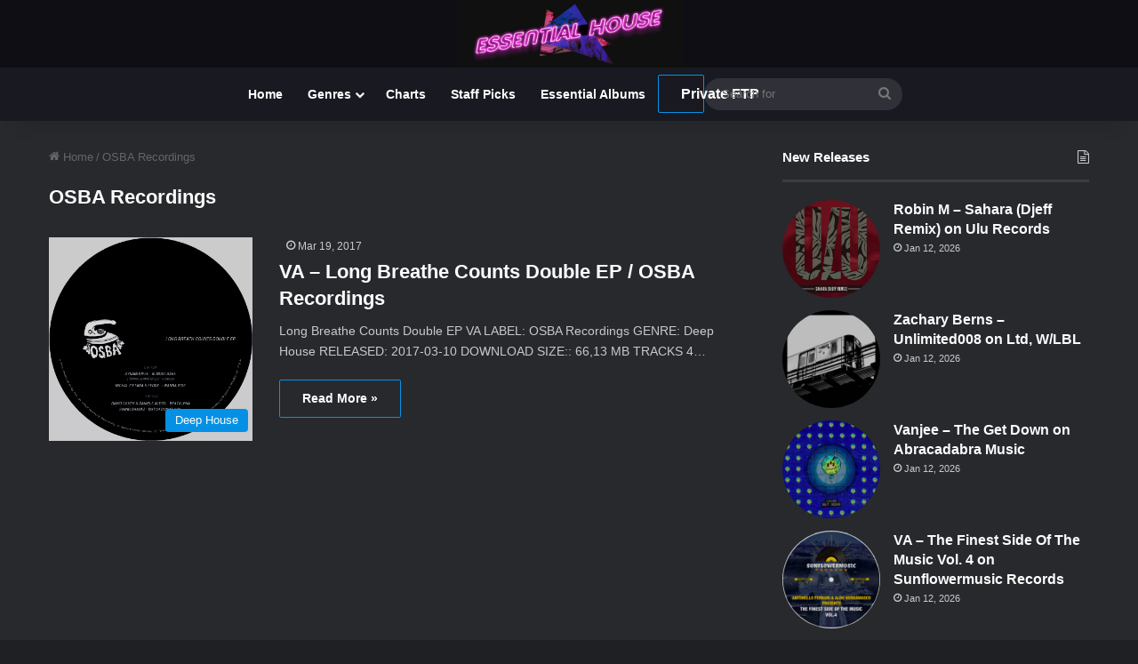

--- FILE ---
content_type: text/html; charset=UTF-8
request_url: https://essentialhouse.club/tag/osba-recordings/
body_size: 21920
content:
<!DOCTYPE html>
<html lang="en-US" class="dark-skin" data-skin="dark">
<head>
	<meta charset="UTF-8" />
	<link rel="profile" href="https://gmpg.org/xfn/11" />
	<meta name='robots' content='index, follow, max-image-preview:large, max-snippet:-1, max-video-preview:-1' />

	<!-- This site is optimized with the Yoast SEO plugin v26.6 - https://yoast.com/wordpress/plugins/seo/ -->
	<title>OSBA Recordings Archives - Essential House</title><link rel="preload" href="https://essentialhouse.club/wp-content/uploads/2018/04/cropped-essential_house_3.gif" as="image" fetchpriority="high" /><link rel="preload" href="https://essentialhouse.club/wp-content/uploads/2017/03/folder-694.jpg.webp" as="image" imagesrcset="https://essentialhouse.club/wp-content/uploads/2017/03/folder-694.jpg.webp 800w, https://essentialhouse.club/wp-content/uploads/2017/03/folder-694-150x150.jpg.webp 150w, https://essentialhouse.club/wp-content/uploads/2017/03/folder-694-400x400.jpg.webp 400w, https://essentialhouse.club/wp-content/uploads/2017/03/folder-694-500x500.jpg.webp 500w, https://essentialhouse.club/wp-content/uploads/2017/03/folder-694-200x200.jpg.webp 200w, https://essentialhouse.club/wp-content/uploads/2017/03/folder-694-294x294.jpg.webp 294w, https://essentialhouse.club/wp-content/uploads/2017/03/folder-694-350x350.jpg.webp 350w, https://essentialhouse.club/wp-content/uploads/2017/03/folder-694-506x506.jpg.webp 506w, https://essentialhouse.club/wp-content/uploads/2017/03/folder-694-100x100.jpg.webp 100w" imagesizes="(max-width: 800px) 100vw, 800px" fetchpriority="high" /><link rel="preload" href="https://essentialhouse.club/wp-content/uploads/2026/01/158581.jpg" as="image" fetchpriority="high" /><link rel="preload" href="https://essentialhouse.club/wp-content/cache/perfmatters/essentialhouse.club/css/tag.used.css?ver=1741278908" as="style" /><link rel="stylesheet" id="perfmatters-used-css" href="https://essentialhouse.club/wp-content/cache/perfmatters/essentialhouse.club/css/tag.used.css?ver=1741278908" media="all" />
	<link rel="canonical" href="https://essentialhouse.club/tag/osba-recordings/" />
	<meta property="og:locale" content="en_US" />
	<meta property="og:type" content="article" />
	<meta property="og:title" content="OSBA Recordings Archives - Essential House" />
	<meta property="og:url" content="https://essentialhouse.club/tag/osba-recordings/" />
	<meta property="og:site_name" content="Essential House" />
	<meta property="og:image" content="https://essentialhouse.club/wp-content/uploads/2024/02/essentialhouse-logo.png" />
	<meta property="og:image:width" content="1731" />
	<meta property="og:image:height" content="1648" />
	<meta property="og:image:type" content="image/png" />
	<meta name="twitter:card" content="summary_large_image" />
	<script type="application/ld+json" class="yoast-schema-graph">{"@context":"https://schema.org","@graph":[{"@type":"CollectionPage","@id":"https://essentialhouse.club/tag/osba-recordings/","url":"https://essentialhouse.club/tag/osba-recordings/","name":"OSBA Recordings Archives - Essential House","isPartOf":{"@id":"https://essentialhouse.club/#website"},"primaryImageOfPage":{"@id":"https://essentialhouse.club/tag/osba-recordings/#primaryimage"},"image":{"@id":"https://essentialhouse.club/tag/osba-recordings/#primaryimage"},"thumbnailUrl":"https://essentialhouse.club/wp-content/uploads/2017/03/folder-694.jpg","breadcrumb":{"@id":"https://essentialhouse.club/tag/osba-recordings/#breadcrumb"},"inLanguage":"en-US"},{"@type":"ImageObject","inLanguage":"en-US","@id":"https://essentialhouse.club/tag/osba-recordings/#primaryimage","url":"https://essentialhouse.club/wp-content/uploads/2017/03/folder-694.jpg","contentUrl":"https://essentialhouse.club/wp-content/uploads/2017/03/folder-694.jpg","width":800,"height":800},{"@type":"BreadcrumbList","@id":"https://essentialhouse.club/tag/osba-recordings/#breadcrumb","itemListElement":[{"@type":"ListItem","position":1,"name":"Home","item":"https://essentialhouse.club/"},{"@type":"ListItem","position":2,"name":"OSBA Recordings"}]},{"@type":"WebSite","@id":"https://essentialhouse.club/#website","url":"https://essentialhouse.club/","name":"Essential House","description":"House music culture and more","potentialAction":[{"@type":"SearchAction","target":{"@type":"EntryPoint","urlTemplate":"https://essentialhouse.club/?s={search_term_string}"},"query-input":{"@type":"PropertyValueSpecification","valueRequired":true,"valueName":"search_term_string"}}],"inLanguage":"en-US"}]}</script>
	<!-- / Yoast SEO plugin. -->


<link rel='dns-prefetch' href='//cdn.jsdelivr.net' />
<link rel="alternate" type="application/rss+xml" title="Essential House &raquo; Feed" href="https://essentialhouse.club/feed/" />
<link rel="alternate" type="application/rss+xml" title="Essential House &raquo; Comments Feed" href="https://essentialhouse.club/comments/feed/" />
<link rel="alternate" type="application/rss+xml" title="Essential House &raquo; OSBA Recordings Tag Feed" href="https://essentialhouse.club/tag/osba-recordings/feed/" />

		<style type="text/css">
			:root{				
			--tie-preset-gradient-1: linear-gradient(135deg, rgba(6, 147, 227, 1) 0%, rgb(155, 81, 224) 100%);
			--tie-preset-gradient-2: linear-gradient(135deg, rgb(122, 220, 180) 0%, rgb(0, 208, 130) 100%);
			--tie-preset-gradient-3: linear-gradient(135deg, rgba(252, 185, 0, 1) 0%, rgba(255, 105, 0, 1) 100%);
			--tie-preset-gradient-4: linear-gradient(135deg, rgba(255, 105, 0, 1) 0%, rgb(207, 46, 46) 100%);
			--tie-preset-gradient-5: linear-gradient(135deg, rgb(238, 238, 238) 0%, rgb(169, 184, 195) 100%);
			--tie-preset-gradient-6: linear-gradient(135deg, rgb(74, 234, 220) 0%, rgb(151, 120, 209) 20%, rgb(207, 42, 186) 40%, rgb(238, 44, 130) 60%, rgb(251, 105, 98) 80%, rgb(254, 248, 76) 100%);
			--tie-preset-gradient-7: linear-gradient(135deg, rgb(255, 206, 236) 0%, rgb(152, 150, 240) 100%);
			--tie-preset-gradient-8: linear-gradient(135deg, rgb(254, 205, 165) 0%, rgb(254, 45, 45) 50%, rgb(107, 0, 62) 100%);
			--tie-preset-gradient-9: linear-gradient(135deg, rgb(255, 203, 112) 0%, rgb(199, 81, 192) 50%, rgb(65, 88, 208) 100%);
			--tie-preset-gradient-10: linear-gradient(135deg, rgb(255, 245, 203) 0%, rgb(182, 227, 212) 50%, rgb(51, 167, 181) 100%);
			--tie-preset-gradient-11: linear-gradient(135deg, rgb(202, 248, 128) 0%, rgb(113, 206, 126) 100%);
			--tie-preset-gradient-12: linear-gradient(135deg, rgb(2, 3, 129) 0%, rgb(40, 116, 252) 100%);
			--tie-preset-gradient-13: linear-gradient(135deg, #4D34FA, #ad34fa);
			--tie-preset-gradient-14: linear-gradient(135deg, #0057FF, #31B5FF);
			--tie-preset-gradient-15: linear-gradient(135deg, #FF007A, #FF81BD);
			--tie-preset-gradient-16: linear-gradient(135deg, #14111E, #4B4462);
			--tie-preset-gradient-17: linear-gradient(135deg, #F32758, #FFC581);

			
					--main-nav-background: #1f2024;
					--main-nav-secondry-background: rgba(0,0,0,0.2);
					--main-nav-primary-color: #0088ff;
					--main-nav-contrast-primary-color: #FFFFFF;
					--main-nav-text-color: #FFFFFF;
					--main-nav-secondry-text-color: rgba(225,255,255,0.5);
					--main-nav-main-border-color: rgba(255,255,255,0.07);
					--main-nav-secondry-border-color: rgba(255,255,255,0.04);
				--tie-buttons-color: transparent;--tie-buttons-border-width: 1px;
			}
		</style>
	<meta name="viewport" content="width=device-width, initial-scale=1.0" /><style id='wp-img-auto-sizes-contain-inline-css' type='text/css'>
img:is([sizes=auto i],[sizes^="auto," i]){contain-intrinsic-size:3000px 1500px}
/*# sourceURL=wp-img-auto-sizes-contain-inline-css */
</style>

<style id='wp-emoji-styles-inline-css' type='text/css'>

	img.wp-smiley, img.emoji {
		display: inline !important;
		border: none !important;
		box-shadow: none !important;
		height: 1em !important;
		width: 1em !important;
		margin: 0 0.07em !important;
		vertical-align: -0.1em !important;
		background: none !important;
		padding: 0 !important;
	}
/*# sourceURL=wp-emoji-styles-inline-css */
</style>
<link rel="stylesheet" id="wp-block-library-css" type="text/css" media="all" data-pmdelayedstyle="https://essentialhouse.club/wp-includes/css/dist/block-library/style.min.css?ver=6.9">

<style id='classic-theme-styles-inline-css' type='text/css'>
/*! This file is auto-generated */
.wp-block-button__link{color:#fff;background-color:#32373c;border-radius:9999px;box-shadow:none;text-decoration:none;padding:calc(.667em + 2px) calc(1.333em + 2px);font-size:1.125em}.wp-block-file__button{background:#32373c;color:#fff;text-decoration:none}
/*# sourceURL=/wp-includes/css/classic-themes.min.css */
</style>
<link rel="stylesheet" id="helpie-faq-bundle-styles-css" type="text/css" media="all" data-pmdelayedstyle="https://essentialhouse.club/wp-content/cache/perfmatters/essentialhouse.club/minify/1d096eb3c50a.main.app.min.css?ver=1.43">
<link rel="stylesheet" id="ep_general_styles-css" type="text/css" media="all" data-pmdelayedstyle="https://essentialhouse.club/wp-content/plugins/elasticpress/dist/css/general-styles.css?ver=66295efe92a630617c00">
<link rel="stylesheet" id="searchterm-highlighting-css" type="text/css" media="all" data-pmdelayedstyle="https://essentialhouse.club/wp-content/plugins/elasticpress/dist/css/highlighting-styles.css?ver=252562c4ed9241547293">
<link rel="stylesheet" id="tie-css-base-css" type="text/css" media="all" data-pmdelayedstyle="https://essentialhouse.club/wp-content/themes/jannah/assets/css/base.min.css?ver=7.6.3">
<link rel="stylesheet" id="tie-css-styles-css" type="text/css" media="all" data-pmdelayedstyle="https://essentialhouse.club/wp-content/themes/jannah/assets/css/style.min.css?ver=7.6.3">
<link rel="stylesheet" id="tie-css-widgets-css" type="text/css" media="all" data-pmdelayedstyle="https://essentialhouse.club/wp-content/themes/jannah/assets/css/widgets.min.css?ver=7.6.3">
<link rel="stylesheet" id="tie-css-helpers-css" type="text/css" media="all" data-pmdelayedstyle="https://essentialhouse.club/wp-content/themes/jannah/assets/css/helpers.min.css?ver=7.6.3">
<link rel="stylesheet" id="tie-fontawesome5-css" type="text/css" media="all" data-pmdelayedstyle="https://essentialhouse.club/wp-content/themes/jannah/assets/css/fontawesome.css?ver=7.6.3">
<link rel="stylesheet" id="tie-css-ilightbox-css" type="text/css" media="all" data-pmdelayedstyle="https://essentialhouse.club/wp-content/themes/jannah/assets/ilightbox/dark-skin/skin.css?ver=7.6.3">
<link rel="stylesheet" id="tie-css-shortcodes-css" type="text/css" media="all" data-pmdelayedstyle="https://essentialhouse.club/wp-content/themes/jannah/assets/css/plugins/shortcodes.min.css?ver=7.6.3">
<link rel="stylesheet" id="tie-theme-child-css-css" type="text/css" media="all" data-pmdelayedstyle="https://essentialhouse.club/wp-content/cache/perfmatters/essentialhouse.club/minify/095e3cd70c22.style.min.css?ver=6.9">
<style id='tie-theme-child-css-inline-css' type='text/css'>
.wf-active .logo-text,.wf-active h1,.wf-active h2,.wf-active h3,.wf-active h4,.wf-active h5,.wf-active h6,.wf-active .the-subtitle{font-family: 'Familjen Grotesk';}.entry-header h1.entry-title{font-size: 60px;}h1.page-title{font-size: 22px;}#tie-wrapper .mag-box-title h3{font-size: 22px;}.entry h2{font-size: 19px;}.entry h3{font-size: 16px;}.entry h4{font-size: 20px;}.post-widget-body .post-title,.timeline-widget ul li h3,.posts-list-half-posts li .post-title{font-size: 16px;}#tie-wrapper .media-page-layout .thumb-title,#tie-wrapper .mag-box.full-width-img-news-box .posts-items>li .post-title,#tie-wrapper .miscellaneous-box .posts-items>li:first-child .post-title,#tie-wrapper .big-thumb-left-box .posts-items li:first-child .post-title{font-size: 22px;}@media (min-width: 992px){.full-width .fullwidth-slider-wrapper .thumb-overlay .thumb-content .thumb-title,.full-width .wide-next-prev-slider-wrapper .thumb-overlay .thumb-content .thumb-title,.full-width .wide-slider-with-navfor-wrapper .thumb-overlay .thumb-content .thumb-title,.full-width .boxed-slider-wrapper .thumb-overlay .thumb-title{font-size: 28px;}}@media (min-width: 992px){.has-sidebar .fullwidth-slider-wrapper .thumb-overlay .thumb-content .thumb-title,.has-sidebar .wide-next-prev-slider-wrapper .thumb-overlay .thumb-content .thumb-title,.has-sidebar .wide-slider-with-navfor-wrapper .thumb-overlay .thumb-content .thumb-title,.has-sidebar .boxed-slider-wrapper .thumb-overlay .thumb-title{font-size: 39px;}}@media (min-width: 768px){#tie-wrapper .main-slider.tie-slider-10 .slide .grid-item:nth-child(1) .thumb-title,#tie-wrapper .main-slider.tie-slider-17 .slide .grid-item:nth-child(1) .thumb-title,#tie-wrapper .main-slider.tie-slider-14 .slide .grid-item:nth-child(1) .thumb-title,#tie-wrapper .main-slider.tie-slider-13 .slide .grid-item:nth-child(1) .thumb-title,#tie-wrapper .main-slider.tie-slider-16 .slide .grid-item:nth-child(1) .thumb-title,#tie-wrapper .main-slider.tie-slider-9 .thumb-overlay .thumb-title,#tie-wrapper .wide-slider-three-slids-wrapper .thumb-title{font-size: 39px;}}#tie-body{background-color: #bfd7ed;}:root:root{--brand-color: #0593e8;--dark-brand-color: #0061b6;--bright-color: #FFFFFF;--base-color: #2c2f34;}#reading-position-indicator{box-shadow: 0 0 10px rgba( 5,147,232,0.7);}:root:root{--brand-color: #0593e8;--dark-brand-color: #0061b6;--bright-color: #FFFFFF;--base-color: #2c2f34;}#reading-position-indicator{box-shadow: 0 0 10px rgba( 5,147,232,0.7);}.dark-skin .side-aside img,.dark-skin .site-footer img,.dark-skin .sidebar img,.dark-skin .main-content img{filter: brightness(.8) contrast(1.2);}.main-slider .slide-bg,.main-slider .slide{background-position: center center;}#tie-container a.post-title:hover,#tie-container .post-title a:hover,#tie-container .thumb-overlay .thumb-title a:hover{background-size: 100% 2px;text-decoration: none !important;}a.post-title,.post-title a{background-image: linear-gradient(to bottom,#000 0%,#000 98%);background-size: 0 1px;background-repeat: no-repeat;background-position: left 100%;color: #000;}.dark-skin a.post-title,.dark-skin .post-title a{color: #fff;background-image: linear-gradient(to bottom,#fff 0%,#fff 98%);}.more-link,.button,[type='submit'],.generic-button a,.generic-button button{background: transparent;}#header-notification-bar{background: #0060f2;}#top-nav,#top-nav .sub-menu,#top-nav .comp-sub-menu,#top-nav .ticker-content,#top-nav .ticker-swipe,.top-nav-boxed #top-nav .topbar-wrapper,.top-nav-dark .top-menu ul,#autocomplete-suggestions.search-in-top-nav{background-color : #181921;}#top-nav *,#autocomplete-suggestions.search-in-top-nav{border-color: rgba( #FFFFFF,0.08);}#top-nav .icon-basecloud-bg:after{color: #181921;}#top-nav a:not(:hover),#top-nav input,#top-nav #search-submit,#top-nav .fa-spinner,#top-nav .dropdown-social-icons li a span,#top-nav .components > li .social-link:not(:hover) span,#autocomplete-suggestions.search-in-top-nav a{color: #444444;}#top-nav input::-moz-placeholder{color: #444444;}#top-nav input:-moz-placeholder{color: #444444;}#top-nav input:-ms-input-placeholder{color: #444444;}#top-nav input::-webkit-input-placeholder{color: #444444;}#top-nav,.search-in-top-nav{--tie-buttons-color: #1b98e0;--tie-buttons-border-color: #1b98e0;--tie-buttons-text: #FFFFFF;--tie-buttons-hover-color: #007ac2;}#top-nav a:hover,#top-nav .menu li:hover > a,#top-nav .menu > .tie-current-menu > a,#top-nav .components > li:hover > a,#top-nav .components #search-submit:hover,#autocomplete-suggestions.search-in-top-nav .post-title a:hover{color: #1b98e0;}#top-nav,#top-nav .comp-sub-menu,#top-nav .tie-weather-widget{color: #777777;}#autocomplete-suggestions.search-in-top-nav .post-meta,#autocomplete-suggestions.search-in-top-nav .post-meta a:not(:hover){color: rgba( 119,119,119,0.7 );}#top-nav .weather-icon .icon-cloud,#top-nav .weather-icon .icon-basecloud-bg,#top-nav .weather-icon .icon-cloud-behind{color: #777777 !important;}#main-nav,#main-nav .menu-sub-content,#main-nav .comp-sub-menu,#main-nav ul.cats-vertical li a.is-active,#main-nav ul.cats-vertical li a:hover,#autocomplete-suggestions.search-in-main-nav{background-color: #181921;}#main-nav{border-width: 0;}#theme-header #main-nav:not(.fixed-nav){bottom: 0;}#main-nav .icon-basecloud-bg:after{color: #181921;}#autocomplete-suggestions.search-in-main-nav{border-color: rgba(255,255,255,0.07);}.main-nav-boxed #main-nav .main-menu-wrapper{border-width: 0;}#footer{background-color: #444444;}#site-info{background-color: #181921;}#tie-wrapper #theme-header{background-color: #0f0e15;}#logo.text-logo a,#logo.text-logo a:hover{color: #FFFFFF;}@media (max-width: 991px){#tie-wrapper #theme-header .logo-container.fixed-nav{background-color: rgba(15,14,21,0.95);}}#footer .posts-list-counter .posts-list-items li.widget-post-list:before{border-color: #444444;}#footer .timeline-widget a .date:before{border-color: rgba(68,68,68,0.8);}#footer .footer-boxed-widget-area,#footer textarea,#footer input:not([type=submit]),#footer select,#footer code,#footer kbd,#footer pre,#footer samp,#footer .show-more-button,#footer .slider-links .tie-slider-nav span,#footer #wp-calendar,#footer #wp-calendar tbody td,#footer #wp-calendar thead th,#footer .widget.buddypress .item-options a{border-color: rgba(255,255,255,0.1);}#footer .social-statistics-widget .white-bg li.social-icons-item a,#footer .widget_tag_cloud .tagcloud a,#footer .latest-tweets-widget .slider-links .tie-slider-nav span,#footer .widget_layered_nav_filters a{border-color: rgba(255,255,255,0.1);}#footer .social-statistics-widget .white-bg li:before{background: rgba(255,255,255,0.1);}.site-footer #wp-calendar tbody td{background: rgba(255,255,255,0.02);}#footer .white-bg .social-icons-item a span.followers span,#footer .circle-three-cols .social-icons-item a .followers-num,#footer .circle-three-cols .social-icons-item a .followers-name{color: rgba(255,255,255,0.8);}#footer .timeline-widget ul:before,#footer .timeline-widget a:not(:hover) .date:before{background-color: #262626;}#footer .widget-title,#footer .widget-title a:not(:hover){color: #dddddd;}#footer,#footer textarea,#footer input:not([type='submit']),#footer select,#footer #wp-calendar tbody,#footer .tie-slider-nav li span:not(:hover),#footer .widget_categories li a:before,#footer .widget_product_categories li a:before,#footer .widget_layered_nav li a:before,#footer .widget_archive li a:before,#footer .widget_nav_menu li a:before,#footer .widget_meta li a:before,#footer .widget_pages li a:before,#footer .widget_recent_entries li a:before,#footer .widget_display_forums li a:before,#footer .widget_display_views li a:before,#footer .widget_rss li a:before,#footer .widget_display_stats dt:before,#footer .subscribe-widget-content h3,#footer .about-author .social-icons a:not(:hover) span{color: #aaaaaa;}#footer post-widget-body .meta-item,#footer .post-meta,#footer .stream-title,#footer.dark-skin .timeline-widget .date,#footer .wp-caption .wp-caption-text,#footer .rss-date{color: rgba(170,170,170,0.7);}#footer input::-moz-placeholder{color: #aaaaaa;}#footer input:-moz-placeholder{color: #aaaaaa;}#footer input:-ms-input-placeholder{color: #aaaaaa;}#footer input::-webkit-input-placeholder{color: #aaaaaa;}#site-info,#site-info ul.social-icons li a:not(:hover) span{color: #999999;}#footer .site-info a:not(:hover){color: #666666;}.meta-author{display: none;}
/*# sourceURL=tie-theme-child-css-inline-css */
</style>
<script type="pmdelayedscript" src="https://essentialhouse.club/wp-includes/js/jquery/jquery.min.js?ver=3.7.1" id="jquery-core-js" data-perfmatters-type="text/javascript" data-cfasync="false" data-no-optimize="1" data-no-defer="1" data-no-minify="1"></script>
<meta http-equiv="X-UA-Compatible" content="IE=edge">
      <meta name="onesignal" content="wordpress-plugin"/>
            <script type="pmdelayedscript" data-cfasync="false" data-no-optimize="1" data-no-defer="1" data-no-minify="1">

      window.OneSignalDeferred = window.OneSignalDeferred || [];

      OneSignalDeferred.push(function(OneSignal) {
        var oneSignal_options = {};
        window._oneSignalInitOptions = oneSignal_options;

        oneSignal_options['serviceWorkerParam'] = { scope: '/' };
oneSignal_options['serviceWorkerPath'] = 'OneSignalSDKWorker.js.php';

        OneSignal.Notifications.setDefaultUrl("https://essentialhouse.club");

        oneSignal_options['wordpress'] = true;
oneSignal_options['appId'] = '784c1035-f109-4058-901e-0758bba8396d';
oneSignal_options['allowLocalhostAsSecureOrigin'] = true;
oneSignal_options['welcomeNotification'] = { };
oneSignal_options['welcomeNotification']['title'] = "";
oneSignal_options['welcomeNotification']['message'] = "";
oneSignal_options['path'] = "https://essentialhouse.club/wp-content/plugins/onesignal-free-web-push-notifications/sdk_files/";
oneSignal_options['safari_web_id'] = "web.onesignal.auto.31ba082c-c81b-42a5-be17-ec59d526e60e";
oneSignal_options['promptOptions'] = { };
oneSignal_options['promptOptions']['siteName'] = "https://essentialhouse.club";
oneSignal_options['notifyButton'] = { };
oneSignal_options['notifyButton']['enable'] = true;
oneSignal_options['notifyButton']['position'] = 'bottom-left';
oneSignal_options['notifyButton']['theme'] = 'default';
oneSignal_options['notifyButton']['size'] = 'medium';
oneSignal_options['notifyButton']['showCredit'] = true;
oneSignal_options['notifyButton']['text'] = {};
              OneSignal.init(window._oneSignalInitOptions);
              OneSignal.Slidedown.promptPush()      });

      function documentInitOneSignal() {
        var oneSignal_elements = document.getElementsByClassName("OneSignal-prompt");

        var oneSignalLinkClickHandler = function(event) { OneSignal.Notifications.requestPermission(); event.preventDefault(); };        for(var i = 0; i < oneSignal_elements.length; i++)
          oneSignal_elements[i].addEventListener('click', oneSignalLinkClickHandler, false);
      }

      if (document.readyState === 'complete') {
           documentInitOneSignal();
      }
      else {
           window.addEventListener("load", function(event){
               documentInitOneSignal();
          });
      }
    </script>
<style type="text/css">.helpie-faq.accordions .helpie-mark{background-color:#ff0!important}.helpie-faq.accordions .helpie-mark{color:#000!important}.helpie-faq.accordions.custom-styles .accordion .accordion__item .accordion__header{padding-top:15px;padding-right:15px;padding-bottom:15px;padding-left:15px;}.helpie-faq.accordions.custom-styles .accordion .accordion__item .accordion__body{padding-top:15px;padding-right:15px;padding-bottom:0px;padding-left:15px;}.helpie-faq.accordions.custom-styles .accordion .accordion__item{border-top-width:0px;border-right-width:0px;border-bottom-width:1px;border-left-width:0px;border-color:#44596B;border-style:solid;}.helpie-faq.custom-styles .accordion .accordion__item{margin-top:0px;margin-right:0px;margin-bottom:0px;margin-left:0px;}.helpie-faq.custom-styles .accordion__item .accordion__header .accordion__toggle .accordion__toggle-icons{color:#44596B!important}.helpie-faq.custom-styles .accordion__header:after,.helpie-faq.custom-styles .accordion__header:before{background-color:#44596B!important}.helpie-faq-form__toggle{padding-top:15px!important;padding-right:15px!important;padding-bottom:15px!important;padding-left:15px!important;}.helpie-faq-form__submit{padding-top:15px!important;padding-right:15px!important;padding-bottom:15px!important;padding-left:15px!important;}</style><link rel="icon" href="https://essentialhouse.club/wp-content/uploads/2023/11/cropped-android-chrome-512x512-3-32x32.png" sizes="32x32" />
<link rel="icon" href="https://essentialhouse.club/wp-content/uploads/2023/11/cropped-android-chrome-512x512-3-192x192.png" sizes="192x192" />
<link rel="apple-touch-icon" href="https://essentialhouse.club/wp-content/uploads/2023/11/cropped-android-chrome-512x512-3-180x180.png" />
<meta name="msapplication-TileImage" content="https://essentialhouse.club/wp-content/uploads/2023/11/cropped-android-chrome-512x512-3-270x270.png" />
		<style type="text/css" id="wp-custom-css">
			.has-full-width-logo #logo img,has-full-width-logo #logo a{width:20%;height:auto;display:block}.greyf12{font-size:13px;line-height:21px;font-family:Arial,sans-serif}span.post-cat-wrap{display:inline-grid}.mag-box .post-excerpt{margin-top:10px;margin-bottom:10px;color:#666;word-break:break-word;font-size:14px}.dl-btn,.myButton1,.myButton1:hover,.myButton2,.myButton2:hover{width:auto;padding:10px 25px;margin:0;font-weight:600;font-size:14px;display:inline-block;text-align:center;line-height:21px;vertical-align:middle;text-decoration:none;cursor:pointer;position:relative;transition:.3s}.ep-highlight{color:#ff0}.dl-btn,.myButton1,.myButton2{background-color:var(--tie-buttons-color,var(--brand-color));color:var(--tie-buttons-text,var(--bright-color));border-radius:var(--tie-buttons-radius,2px);border:var(--tie-buttons-border-width,0) solid var(--tie-buttons-border-color,var(--brand-color));-webkit-appearance:none;-moz-appearance:none;appearance:none}.purchase-btn,.track-details strong{font-weight:700}.play-button,.trackitem{display:flex;background:0 0}.myButton1:hover,.myButton2:hover{background-color:#1b98e0!important;color:#fff!important;border-radius:var(--tie-buttons-radius,2px);border:var(--tie-buttons-border-width,0) solid var(--tie-buttons-border-color,var(--brand-color));-webkit-appearance:none;-moz-appearance:none;appearance:none}.trackitem{display:flex;align-items:center}.play-button{display:flex;align-items:center;justify-content:center}#footer-player{position:fixed;height:80px;bottom:0;width:100%;background:#333;padding:0;color:#fff;z-index:9999;box-shadow:0 -4px 8px rgba(0,0,0,.2)}.hero{text-align:left;padding:0 50px;background-color:transparent}.hero h3{font-size:36px;margin-bottom:20px}.hero p{font-size:16px;color:#a0a0a0;max-width:600px;margin:0 auto}@media (max-width:768px){.hero h3{font-size:36px}.hero p{font-size:16px}}.helpie-faq.accordions .collection-title{font-size:36px;margin-bottom:100px}.helpie-faq.accordions .search__input{background:#555;color:#f2f2f2!important;margin:0 auto;width:100%;height:45px;padding:0 20px;font-size:1rem;border:1px solid #d0cfce;outline:0}.purchase-btn{display:inline-block;text-align:center;background:0 0;border:none;padding:10px 20px;font-size:16px;color:#fff;text-decoration:none;cursor:pointer;position:relative;z-index:1}.purchase-btn::after,.purchase-btn::before{content:'';border-radius:6px;position:absolute}.purchase-btn::before{top:0;left:0;right:0;bottom:0;background:linear-gradient(30deg,hsl(253deg 100% 50%) 0,hsl(253deg 99% 50%) 15%,hsl(254deg 99% 51%) 20%,hsl(255deg 99% 51%) 25%,hsl(256deg 99% 51%) 28%,hsl(256deg 99% 51%) 32%,hsl(257deg 98% 51%) 36%,hsl(258deg 98% 51%) 40%,hsl(258deg 98% 51%) 46%,hsl(259deg 98% 51%) 52%,hsl(260deg 98% 51%) 60%,hsl(260deg 98% 52%) 72%,hsl(261deg 98% 52%) 100%);z-index:-2}.purchase-btn::after{top:1px;left:1px;right:1px;bottom:1px;background:rgba(30,40,25,.8);z-index:-1;transition:background .3s}.purchase-btn:hover::after{background:rgba(30,40,55,.4)!important}.purchase-btn:active,.purchase-btn:focus,.purchase-btn:hover{color:#fff!important;text-decoration:none!important}.pricing-tier.advanced .purchase-btn{background-color:#fff;color:#fff;border-color:#fff}.wide-post-box .posts-items li .post-title{font-size:22px}.post-thumb img{width:98%;display:block}.trackitem{align-items:center}.play-button{margin-left:10px;align-items:center;justify-content:center}.track-details{flex:1;margin-left:10px}.title-row{display:flex;justify-content:space-between;align-items:center}.title-row h3{font-size:1em;margin:0}.title-row time{font-size:.8em;color:#666}.track-metadata{font-size:.8em;color:#777;margin-top:5px}@media (max-width:600px){.title-row,.trackitem{flex-direction:column;align-items:flex-start}.track-cover{margin-right:0;margin-bottom:10px}.play-button{align-self:flex-start;margin-left:0;margin-bottom:10px}.title-row h3{font-size:1.2em}.title-row time{margin-top:5px}.track-metadata{margin-top:10px}}audio,canvas,progress,video{display:none}#current-track-info{text-align:left;margin-top:5px;margin-left:10px;color:#fff;display:inline-block}#main-audio-player{width:100%}.sidebar{z-index:1}.youtube-auto-embed{position:relative;padding-bottom:56.25%;height:0;overflow:hidden;max-width:100%;background-color:#000;box-shadow:0 4px 10px rgba(0,0,0,.1);margin-bottom:20px}.play-button,.play-button.playing,.play-button:hover{background-color:transparent}.youtube-auto-embed iframe{position:absolute;top:0;left:0;width:100%;height:100%;display:block;border:none}*{margin:0;padding:0;box-sizing:border-box}.trackitem{display:flex;align-items:center;border-bottom:1px solid #ddd;padding:10px;margin-bottom:20px}.track-number{margin-right:10px;padding-top:80px;font-size:11px;font-weight:600;flex-shrink:0}.track-cover{object-fit:cover;max-width:100%;width:110px;height:auto;border-radius:0;margin-right:10px}.play-button{display:flex;align-items:center;justify-content:center;width:45px;height:45px;border:1px solid #00a2e8;border-radius:50%;cursor:pointer;position:relative;transition:.3s;margin-right:10px;font-size:20px;color:#00a2e8}.play-button:hover{border:1px solid #90e004;color:#90e004;transform:scale(1)}.play-button.playing{border:2px solid #90e004;color:#90e004;box-shadow:0 0 10px rgba(76,175,80,.5)}.track-details div{flex:1;font-size:14px;color:var(--primary-color)!important}.track-details h2{font-size:18px;margin-bottom:5px}@media screen and (max-width:768px){.trackitem{flex-direction:column;align-items:flex-start;margin-bottom:-90px}.track-details{text-align:left}.track-number{margin-bottom:10px}.track-cover{max-width:120px;width:120px!important;height:120px!important;border-radius:8px;margin-right:10px;margin-bottom:5px}}button.play-button{margin-bottom:10px}

/*--------- CSS Start -------*/
/* List Item */
#the-post ul > li{
	list-style-type:none;
}
/*--------- CSS END -------*/
/*-----waveform-style-start--*/
.play-button-footer{background-color:#fff0;color:#8a8a8a;border:none;padding:5px 0px;cursor:pointer;font-size:16px;margin:5px}.play-button-footer:hover{color:#b3004d}.audio-buttons{margin-bottom:20px}#waveform-container{position:fixed;bottom:0;left:0;width:100%;background-color:#2c2f36;z-index:9999;padding:10px;box-shadow:0 -2px 5px rgb(0 0 0 / .5);display:none;align-items:center}#waveform{flex-grow:1;height:50px;margin-right:20px;margin-left:220px}#track-info{position:absolute;left:20px;top:50%;transform:translateY(-50%);display:flex;align-items:center;color:#e0e0e0;font-size:14px;text-align:left}#track-cover{width:50px;height:50px;border-radius:5px;margin-right:10px;object-fit:cover;display:block}#track-title{font-weight:700;display:block}#track-artist{font-size:12px;color:#aaa;display:block}.controls{display:flex;align-items:center}#closePlayer{position:absolute;top:17px;right:25px;background-color:#fff0;border:none;cursor:pointer;font-size:18px;padding:5px;color:#fff;transition:transform 0.2s ease,color 0.2s ease;z-index:100}#closePlayer:hover{transform:scale(1.2);color:#b3004d}#playPauseButton{background-color:#fff0;border:none;cursor:pointer;font-size:18px;padding:5px;color:#fff;transition:transform 0.2s ease,color 0.2s ease}#playPauseButton:hover{transform:scale(1.2);color:#b3004d}.volume-wrapper{position:relative;display:flex;align-items:center;margin-left:10px;margin-right:10px;z-index:50}.volume-wrapper.active #verticalVolumeControl{display:block}.volume-icon{font-size:18px;margin-right:50px;color:#e0e0e0}.volume-icon:hover{color:#b3004d;cursor:pointer;transform:scale(1.2)}.icon{display:none;width:20px;height:20px}.icon.visible{display:inline-block}.icon.hidden{display:none}#track-title,#track-artist{overflow:hidden;white-space:nowrap;text-overflow:ellipsis;max-width:140px}#verticalVolumeControl{position:absolute;bottom:40px;left:50%;transform:translateX(-78%) rotate(-90deg);display:none;width:100px;height:4px;margin-bottom:50px;background:#4a4f5a;border-radius:2px;cursor:pointer}#verticalVolumeControl::-webkit-slider-thumb{-webkit-appearance:none;appearance:none;width:12px;height:12px;background:#b3004d;border:2px solid #b3004d;border-radius:50%;cursor:pointer;transition:background-color 0.2s ease}#verticalVolumeControl::-webkit-slider-thumb:hover{background:#ff4d6d}#verticalVolumeControl::-moz-range-thumb{width:12px;height:12px;background:#b3004d;border:2px solid #b3004d;border-radius:50%;cursor:pointer;transition:background-color 0.2s ease}#verticalVolumeControl::-moz-range-thumb:hover{background:#ff4d6d}@media screen and (max-width:768px){#waveform{margin-left:110px}.volume-wrapper{display:none}#waveform-container{padding:5px 10px}#playPauseButton{margin-right:40px}#track-cover{display:none!important}#track-title,#track-artist{max-width:90px}}
 /*-----waveform-style-end--*/
/*-----post-style-start--*/
.eb_playlist_cover{width:50px;height:50px;display:inline-block!important;flex-shrink:0}.eb_playlist_cover_img{width:50px;height:50px}.eb_playlist_track_container{display:flex!important;align-items:center!important;gap:10px;padding:10px 0}.eb_playlist_track_index{padding:0 10px;margin:0;font-size:12px}.eb_playlist_track_title{margin:0}.eb_release_track_cover{width:50px;height:50px;background-color:grey;display:inline-block!important;flex-shrink:0}.eb_release_track_cover_img{width:50px;height:50px}.eb_release_track_container{display:flex!important;align-items:center!important;gap:10px;padding:10px 0}.eb_release_track_index{padding:0 10px;margin:0;font-size:12px}.eb_release_track_title{margin:0}.eb_chart_cover{width:300px;height:300px;float:right;margin:10px}.eb_chart_track_cover{width:65px;height:65px;display:inline-block!important;flex-shrink:0}.eb_chart_track_cover_img{width:65px;height:65px}.eb_chart_track_container{display:flex!important;align-items:center!important;gap:10px;padding:10px 0}.eb_chart_track_index{padding:0 10px;margin:0;font-size:12px}.eb_chart_track_title{margin:0}.eb_chart_track_index {
margin-top: 25px;!important}
.compact-text {
    margin-bottom: 40px;
}
.eb_release_cover {
    width: 500px;
    height: 500px;
    float: none;
    margin: 10px auto; /* Center the image horizontally */
    display: block; /* Ensures block-level behavior for centering */
}
/*-----post-style-enf--*/
.dl-btn, .myButton1, .myButton2 {
    background-color: var(--tie-buttons-color, var(--brand-color));
    color: var(--tie-buttons-text, var(--bright-color));
    border-radius: var(--tie-buttons-radius, 2px);
    border: var(--tie-buttons-border-width, 0) solid var(--tie-buttons-border-color, var(--brand-color));
    -webkit-appearance: none;
    -moz-appearance: none;
    appearance: none;
color:rgba(255,255,255,0.6)!important;
		</style>
		<noscript><style>.perfmatters-lazy[data-src]{display:none !important;}</style></noscript><style>.perfmatters-lazy-youtube{position:relative;width:100%;max-width:100%;height:0;padding-bottom:56.23%;overflow:hidden}.perfmatters-lazy-youtube img{position:absolute;top:0;right:0;bottom:0;left:0;display:block;width:100%;max-width:100%;height:auto;margin:auto;border:none;cursor:pointer;transition:.5s all;-webkit-transition:.5s all;-moz-transition:.5s all}.perfmatters-lazy-youtube img:hover{-webkit-filter:brightness(75%)}.perfmatters-lazy-youtube .play{position:absolute;top:50%;left:50%;right:auto;width:68px;height:48px;margin-left:-34px;margin-top:-24px;background:url(https://essentialhouse.club/wp-content/plugins/perfmatters/img/youtube.svg) no-repeat;background-position:center;background-size:cover;pointer-events:none;filter:grayscale(1)}.perfmatters-lazy-youtube:hover .play{filter:grayscale(0)}.perfmatters-lazy-youtube iframe{position:absolute;top:0;left:0;width:100%;height:100%;z-index:99}.perfmatters-lazy.pmloaded,.perfmatters-lazy.pmloaded>img,.perfmatters-lazy>img.pmloaded,.perfmatters-lazy[data-ll-status=entered]{animation:500ms pmFadeIn}@keyframes pmFadeIn{0%{opacity:0}100%{opacity:1}}</style></head>

<body id="tie-body" class="archive tag tag-osba-recordings tag-23773 wp-theme-jannah wp-child-theme-jannah-child block-head-2 magazine2 is-thumb-overlay-disabled is-desktop is-header-layout-2 sidebar-right has-sidebar hide_read_more_buttons hide_inline_related_posts">



<div class="background-overlay">

	<div id="tie-container" class="site tie-container">

		
		<div id="tie-wrapper">
			
<header id="theme-header" class="theme-header header-layout-2 main-nav-dark main-nav-default-dark main-nav-below no-stream-item has-shadow is-stretch-header has-full-width-logo mobile-components-row mobile-header-centered mobile-components-row">
	
<div class="container header-container">
	<div class="tie-row logo-row">

		
		<div class="logo-wrapper">
			<div class="tie-col-md-4 logo-container clearfix">
				<div id="mobile-header-components-area_1" class="mobile-header-components"><ul class="components"><li class="mobile-component_search custom-menu-link">
				<a href="#" class="tie-search-trigger-mobile">
					<span class="tie-icon-search tie-search-icon" aria-hidden="true"></span>
					<span class="screen-reader-text">Search for</span>
				</a>
			</li></ul></div>
		<div id="logo" class="image-logo" >

			
			<a title="Essential House" href="https://essentialhouse.club/">
				
				<picture class="tie-logo-default tie-logo-picture">
					<source class="tie-logo-source-default tie-logo-source" srcset="https://essentialhouse.club/wp-content/uploads/2018/04/cropped-essential_house_3.gif" media="(max-width:991px)">
					<source class="tie-logo-source-default tie-logo-source" srcset="https://essentialhouse.club/wp-content/uploads/2018/04/cropped-essential_house_3.gif">
					<img data-perfmatters-preload class="tie-logo-img-default tie-logo-img no-lazy" src="https://essentialhouse.club/wp-content/uploads/2018/04/cropped-essential_house_3.gif" alt="Essential House" width="1348" height="400" />
				</picture>
						</a>

			
		</div><!-- #logo /-->

		<div id="mobile-header-components-area_2" class="mobile-header-components"></div>			</div><!-- .tie-col /-->
		</div><!-- .logo-wrapper /-->

		
	</div><!-- .tie-row /-->
</div><!-- .container /-->

<div class="main-nav-wrapper">
	<nav id="main-nav" data-skin="search-in-main-nav" class="main-nav header-nav live-search-parent menu-style-border-bottom menu-style-minimal"  aria-label="Primary Navigation">
		<div class="container">

			<div class="main-menu-wrapper">

				
				<div id="menu-components-wrap">

					
					<div class="main-menu main-menu-wrap">
						<div id="main-nav-menu" class="main-menu header-menu"><ul id="menu-mega-genres" class="menu"><li id="menu-item-463929" class="menu-item menu-item-type-post_type menu-item-object-page menu-item-home menu-item-463929"><a href="https://essentialhouse.club/">Home</a></li>
<li id="menu-item-58565" class="menu-item menu-item-type-custom menu-item-object-custom menu-item-has-children menu-item-58565 mega-menu mega-links mega-links-5col "><a href="#">Genres</a>
<div class="mega-menu-block menu-sub-content"  >

<ul class="sub-menu-columns">
	<li id="menu-item-58570" class="menu-item menu-item-type-taxonomy menu-item-object-category menu-item-has-children menu-item-58570 mega-link-column "><a class="mega-links-head"  href="https://essentialhouse.club/category/house/">House</a>
	<ul class="sub-menu-columns-item">
		<li id="menu-item-58566" class="menu-item menu-item-type-taxonomy menu-item-object-category menu-item-58566"><a href="https://essentialhouse.club/category/soulful-house/"> <span aria-hidden="true" class="mega-links-default-icon"></span>Soulful House</a></li>
		<li id="menu-item-58569" class="menu-item menu-item-type-taxonomy menu-item-object-category menu-item-58569"><a href="https://essentialhouse.club/category/afro-house/"> <span aria-hidden="true" class="mega-links-default-icon"></span>Afro House</a></li>
		<li id="menu-item-58567" class="menu-item menu-item-type-taxonomy menu-item-object-category menu-item-58567"><a href="https://essentialhouse.club/category/deep-house/"> <span aria-hidden="true" class="mega-links-default-icon"></span>Deep House</a></li>
		<li id="menu-item-58568" class="menu-item menu-item-type-taxonomy menu-item-object-category menu-item-58568"><a href="https://essentialhouse.club/category/jackin-house/"> <span aria-hidden="true" class="mega-links-default-icon"></span>Jackin House</a></li>
		<li id="menu-item-58574" class="menu-item menu-item-type-taxonomy menu-item-object-category menu-item-58574"><a href="https://essentialhouse.club/category/progressive-house/"> <span aria-hidden="true" class="mega-links-default-icon"></span>Progressive House</a></li>
		<li id="menu-item-58573" class="menu-item menu-item-type-taxonomy menu-item-object-category menu-item-58573"><a href="https://essentialhouse.club/category/tech-house/"> <span aria-hidden="true" class="mega-links-default-icon"></span>Tech House</a></li>
		<li id="menu-item-58591" class="menu-item menu-item-type-taxonomy menu-item-object-category menu-item-58591"><a href="https://essentialhouse.club/category/chill-house/"> <span aria-hidden="true" class="mega-links-default-icon"></span>Chill House</a></li>
		<li id="menu-item-58582" class="menu-item menu-item-type-taxonomy menu-item-object-category menu-item-58582"><a href="https://essentialhouse.club/category/electro-house/"> <span aria-hidden="true" class="mega-links-default-icon"></span>Electro House</a></li>
	</ul>
</li>
	<li id="menu-item-58612" class="menu-item menu-item-type-custom menu-item-object-custom menu-item-has-children menu-item-58612 mega-link-column "><a class="mega-links-head"  href="#">Disco &#038; Funky</a>
	<ul class="sub-menu-columns-item">
		<li id="menu-item-58586" class="menu-item menu-item-type-taxonomy menu-item-object-category menu-item-58586"><a href="https://essentialhouse.club/category/nu-disco/"> <span aria-hidden="true" class="mega-links-default-icon"></span>Nu Disco</a></li>
		<li id="menu-item-58581" class="menu-item menu-item-type-taxonomy menu-item-object-category menu-item-58581"><a href="https://essentialhouse.club/category/disco/"> <span aria-hidden="true" class="mega-links-default-icon"></span>Disco</a></li>
		<li id="menu-item-58585" class="menu-item menu-item-type-taxonomy menu-item-object-category menu-item-58585"><a href="https://essentialhouse.club/category/italo-disco/"> <span aria-hidden="true" class="mega-links-default-icon"></span>Italo disco</a></li>
		<li id="menu-item-58596" class="menu-item menu-item-type-taxonomy menu-item-object-category menu-item-58596"><a href="https://essentialhouse.club/category/funk/"> <span aria-hidden="true" class="mega-links-default-icon"></span>Funk</a></li>
		<li id="menu-item-58601" class="menu-item menu-item-type-taxonomy menu-item-object-category menu-item-58601"><a href="https://essentialhouse.club/category/soul/"> <span aria-hidden="true" class="mega-links-default-icon"></span>Soul</a></li>
		<li id="menu-item-58613" class="menu-item menu-item-type-taxonomy menu-item-object-category menu-item-58613"><a href="https://essentialhouse.club/category/indie-dance/"> <span aria-hidden="true" class="mega-links-default-icon"></span>Indie Dance</a></li>
		<li id="menu-item-58587" class="menu-item menu-item-type-taxonomy menu-item-object-category menu-item-58587"><a href="https://essentialhouse.club/category/rb/"> <span aria-hidden="true" class="mega-links-default-icon"></span>R&amp;B</a></li>
	</ul>
</li>
	<li id="menu-item-58614" class="menu-item menu-item-type-custom menu-item-object-custom menu-item-has-children menu-item-58614 mega-link-column "><a class="mega-links-head"  href="#">Chilling</a>
	<ul class="sub-menu-columns-item">
		<li id="menu-item-58592" class="menu-item menu-item-type-taxonomy menu-item-object-category menu-item-58592"><a href="https://essentialhouse.club/category/chillout/"> <span aria-hidden="true" class="mega-links-default-icon"></span>Chillout</a></li>
		<li id="menu-item-58599" class="menu-item menu-item-type-taxonomy menu-item-object-category menu-item-58599"><a href="https://essentialhouse.club/category/lounge/"> <span aria-hidden="true" class="mega-links-default-icon"></span>Lounge</a></li>
		<li id="menu-item-58594" class="menu-item menu-item-type-taxonomy menu-item-object-category menu-item-58594"><a href="https://essentialhouse.club/category/bossa/"> <span aria-hidden="true" class="mega-links-default-icon"></span>Bossa</a></li>
		<li id="menu-item-58598" class="menu-item menu-item-type-taxonomy menu-item-object-category menu-item-58598"><a href="https://essentialhouse.club/category/lo-fi/"> <span aria-hidden="true" class="mega-links-default-icon"></span>Lo-Fi</a></li>
	</ul>
</li>
	<li id="menu-item-58575" class="menu-item menu-item-type-taxonomy menu-item-object-category menu-item-has-children menu-item-58575 mega-link-column "><a class="mega-links-head"  href="https://essentialhouse.club/category/techno/">Techno</a>
	<ul class="sub-menu-columns-item">
		<li id="menu-item-58578" class="menu-item menu-item-type-taxonomy menu-item-object-category menu-item-58578"><a href="https://essentialhouse.club/category/minimal/"> <span aria-hidden="true" class="mega-links-default-icon"></span>Minimal</a></li>
		<li id="menu-item-58593" class="menu-item menu-item-type-taxonomy menu-item-object-category menu-item-58593"><a href="https://essentialhouse.club/category/ambient/"> <span aria-hidden="true" class="mega-links-default-icon"></span>Ambient</a></li>
	</ul>
</li>
	<li id="menu-item-58615" class="menu-item menu-item-type-custom menu-item-object-custom menu-item-has-children menu-item-58615 mega-link-column "><a class="mega-links-head"  href="#">Various</a>
	<ul class="sub-menu-columns-item">
		<li id="menu-item-58589" class="menu-item menu-item-type-taxonomy menu-item-object-category menu-item-58589"><a href="https://essentialhouse.club/category/acapella/"> <span aria-hidden="true" class="mega-links-default-icon"></span>Acapella</a></li>
		<li id="menu-item-58590" class="menu-item menu-item-type-taxonomy menu-item-object-category menu-item-58590"><a href="https://essentialhouse.club/category/dj-tools/"> <span aria-hidden="true" class="mega-links-default-icon"></span>Dj Tools</a></li>
		<li id="menu-item-58583" class="menu-item menu-item-type-taxonomy menu-item-object-category menu-item-58583"><a href="https://essentialhouse.club/category/hip-hop/"> <span aria-hidden="true" class="mega-links-default-icon"></span>Hip Hop</a></li>
		<li id="menu-item-58597" class="menu-item menu-item-type-taxonomy menu-item-object-category menu-item-58597"><a href="https://essentialhouse.club/category/latin/"> <span aria-hidden="true" class="mega-links-default-icon"></span>Latin</a></li>
		<li id="menu-item-58571" class="menu-item menu-item-type-taxonomy menu-item-object-category menu-item-58571"><a href="https://essentialhouse.club/category/afro-deep/"> <span aria-hidden="true" class="mega-links-default-icon"></span>Afro Deep</a></li>
		<li id="menu-item-58580" class="menu-item menu-item-type-taxonomy menu-item-object-category menu-item-58580"><a href="https://essentialhouse.club/category/dance/"> <span aria-hidden="true" class="mega-links-default-icon"></span>Dance</a></li>
	</ul>
</li>
</ul>

</div><!-- .mega-menu-block --> 
</li>
<li id="menu-item-683172" class="menu-item menu-item-type-taxonomy menu-item-object-category menu-item-683172"><a href="https://essentialhouse.club/category/charts/">Charts</a></li>
<li id="menu-item-58618" class="menu-item menu-item-type-taxonomy menu-item-object-category menu-item-58618"><a href="https://essentialhouse.club/category/staff-selection/">Staff Picks</a></li>
<li id="menu-item-58622" class="menu-item menu-item-type-taxonomy menu-item-object-category menu-item-58622"><a href="https://essentialhouse.club/category/albums/">Essential Albums</a></li>
</ul></div>					</div><!-- .main-menu /-->

					<ul class="components">
		<li class="custom-menu-button menu-item custom-menu-link">
			<a class="button" href="https://essentialhouse.club/premium/" title="Private FTP"  >
			Private FTP
			</a>
		</li>
				<li class="search-bar menu-item custom-menu-link" aria-label="Search">
				<form method="get" id="search" action="https://essentialhouse.club/">
					<input id="search-input" class="is-ajax-search"  inputmode="search" type="text" name="s" title="Search for" placeholder="Search for" />
					<button id="search-submit" type="submit">
						<span class="tie-icon-search tie-search-icon" aria-hidden="true"></span>
						<span class="screen-reader-text">Search for</span>
					</button>
				</form>
			</li>
			</ul><!-- Components -->
				</div><!-- #menu-components-wrap /-->
			</div><!-- .main-menu-wrapper /-->
		</div><!-- .container /-->

			</nav><!-- #main-nav /-->
</div><!-- .main-nav-wrapper /-->

</header>

<div id="content" class="site-content container"><div id="main-content-row" class="tie-row main-content-row">
	<div class="main-content tie-col-md-8 tie-col-xs-12" role="main">

		

			<header id="tag-title-section" class="entry-header-outer container-wrapper archive-title-wrapper">
				<nav id="breadcrumb"><a href="https://essentialhouse.club/"><span class="tie-icon-home" aria-hidden="true"></span> Home</a><em class="delimiter">/</em><span class="current">OSBA Recordings</span></nav><script type="application/ld+json">{"@context":"http:\/\/schema.org","@type":"BreadcrumbList","@id":"#Breadcrumb","itemListElement":[{"@type":"ListItem","position":1,"item":{"name":"Home","@id":"https:\/\/essentialhouse.club\/"}}]}</script><h1 class="page-title">OSBA Recordings</h1>			</header><!-- .entry-header-outer /-->

			
		<div class="mag-box small-wide-post-box wide-post-box top-news-box">
			<div class="container-wrapper">
				<div class="mag-box-container clearfix">
					<ul id="posts-container" data-layout="default" data-settings="{'uncropped_image':'jannah-image-post','category_meta':true,'post_meta':true,'excerpt':'true','excerpt_length':'20','read_more':'true','read_more_text':false,'media_overlay':true,'title_length':0,'is_full':false,'is_category':false}" class="posts-items">
<li class="post-item  post-114313 post type-post status-publish format-standard has-post-thumbnail category-deep-house tag-osba-recordings tie-standard">

	
			<a aria-label="VA &#8211; Long Breathe Counts Double EP / OSBA Recordings" href="https://essentialhouse.club/2017/03/va-long-breathe-counts-double-ep-osba-recordings/" class="post-thumb"><span class="post-cat-wrap"><span class="post-cat tie-cat-5">Deep House</span></span><img data-perfmatters-preload width="800" height="800" src="https://essentialhouse.club/wp-content/uploads/2017/03/folder-694.jpg.webp" class="attachment-jannah-image-large size-jannah-image-large wp-post-image" alt="" decoding="async" fetchpriority="high" srcset="https://essentialhouse.club/wp-content/uploads/2017/03/folder-694.jpg.webp 800w, https://essentialhouse.club/wp-content/uploads/2017/03/folder-694-150x150.jpg.webp 150w, https://essentialhouse.club/wp-content/uploads/2017/03/folder-694-400x400.jpg.webp 400w, https://essentialhouse.club/wp-content/uploads/2017/03/folder-694-500x500.jpg.webp 500w, https://essentialhouse.club/wp-content/uploads/2017/03/folder-694-200x200.jpg.webp 200w, https://essentialhouse.club/wp-content/uploads/2017/03/folder-694-294x294.jpg.webp 294w, https://essentialhouse.club/wp-content/uploads/2017/03/folder-694-350x350.jpg.webp 350w, https://essentialhouse.club/wp-content/uploads/2017/03/folder-694-506x506.jpg.webp 506w, https://essentialhouse.club/wp-content/uploads/2017/03/folder-694-100x100.jpg.webp 100w" sizes="(max-width: 800px) 100vw, 800px" /></a>
	<div class="post-details">

		<div class="post-meta clearfix"><span class="author-meta single-author no-avatars"><span class="meta-item meta-author-wrapper meta-author-2"><span class="meta-author"><a href="https://essentialhouse.club/author/iceair/" class="author-name tie-icon" title="Energy Flow">Energy Flow</a></span></span></span><span class="date meta-item tie-icon">Mar 19, 2017</span></div><!-- .post-meta -->
				<h2 class="post-title"><a href="https://essentialhouse.club/2017/03/va-long-breathe-counts-double-ep-osba-recordings/">VA &#8211; Long Breathe Counts Double EP / OSBA Recordings</a></h2>
		
						<p class="post-excerpt">Long Breathe Counts Double EP VA LABEL: OSBA Recordings GENRE: Deep House RELEASED: 2017-03-10 DOWNLOAD SIZE:: 66,13 MB TRACKS 4&hellip;</p>
				<a class="more-link button" href="https://essentialhouse.club/2017/03/va-long-breathe-counts-double-ep-osba-recordings/">Read More &raquo;</a>	</div>
</li>

					</ul><!-- #posts-container /-->
					<div class="clearfix"></div>
				</div><!-- .mag-box-container /-->
			</div><!-- .container-wrapper /-->
		</div><!-- .mag-box /-->
	
	</div><!-- .main-content /-->


	<aside class="sidebar tie-col-md-4 tie-col-xs-12 normal-side is-sticky" aria-label="Primary Sidebar">
		<div class="theiaStickySidebar">
			<div id="posts-list-widget-3" class="container-wrapper widget posts-list"><div class="widget-title the-global-title"><div class="the-subtitle">New Releases<span class="widget-title-icon tie-icon"></span></div></div><div class="widget-posts-list-wrapper"><div class="widget-posts-list-container posts-list-circle" ><ul class="posts-list-items widget-posts-wrapper">
<li class="widget-single-post-item widget-post-list tie-standard">
			<div class="post-widget-thumbnail">
			
			<a aria-label="Robin M &#8211; Sahara (Djeff Remix) on Ulu Records" href="https://essentialhouse.club/2026/01/robin-m-sahara-djeff-remix-on-ulu-records/" class="post-thumb"><img data-perfmatters-preload width="1" height="1" src="https://essentialhouse.club/wp-content/uploads/2026/01/158581.jpg" class="attachment-thumbnail size-thumbnail wp-post-image" alt="" decoding="async" /></a>		</div><!-- post-alignleft /-->
	
	<div class="post-widget-body ">
		<a class="post-title the-subtitle" href="https://essentialhouse.club/2026/01/robin-m-sahara-djeff-remix-on-ulu-records/">Robin M &#8211; Sahara (Djeff Remix) on Ulu Records</a>
		<div class="post-meta">
			<span class="date meta-item tie-icon">Jan 12, 2026</span>		</div>
	</div>
</li>

<li class="widget-single-post-item widget-post-list tie-standard">
			<div class="post-widget-thumbnail">
			
			<a aria-label="Zachary Berns &#8211; Unlimited008 on Ltd, W/LBL" href="https://essentialhouse.club/2026/01/zachary-berns-unlimited008-on-ltd-w-lbl/" class="post-thumb"><img width="1" height="1" src="data:image/svg+xml,%3Csvg%20xmlns=&#039;http://www.w3.org/2000/svg&#039;%20width=&#039;1&#039;%20height=&#039;1&#039;%20viewBox=&#039;0%200%201%201&#039;%3E%3C/svg%3E" class="attachment-thumbnail size-thumbnail wp-post-image perfmatters-lazy" alt decoding="async" data-src="https://essentialhouse.club/wp-content/uploads/2026/01/37309.jpg" /><noscript><img width="1" height="1" src="https://essentialhouse.club/wp-content/uploads/2026/01/37309.jpg" class="attachment-thumbnail size-thumbnail wp-post-image" alt="" decoding="async" /></noscript></a>		</div><!-- post-alignleft /-->
	
	<div class="post-widget-body ">
		<a class="post-title the-subtitle" href="https://essentialhouse.club/2026/01/zachary-berns-unlimited008-on-ltd-w-lbl/">Zachary Berns &#8211; Unlimited008 on Ltd, W/LBL</a>
		<div class="post-meta">
			<span class="date meta-item tie-icon">Jan 12, 2026</span>		</div>
	</div>
</li>

<li class="widget-single-post-item widget-post-list tie-standard">
			<div class="post-widget-thumbnail">
			
			<a aria-label="Vanjee &#8211; The Get Down on Abracadabra Music" href="https://essentialhouse.club/2026/01/vanjee-the-get-down-on-abracadabra-music/" class="post-thumb"><img width="1" height="1" src="data:image/svg+xml,%3Csvg%20xmlns=&#039;http://www.w3.org/2000/svg&#039;%20width=&#039;1&#039;%20height=&#039;1&#039;%20viewBox=&#039;0%200%201%201&#039;%3E%3C/svg%3E" class="attachment-thumbnail size-thumbnail wp-post-image perfmatters-lazy" alt decoding="async" data-src="https://essentialhouse.club/wp-content/uploads/2026/01/2561511.png" /><noscript><img width="1" height="1" src="https://essentialhouse.club/wp-content/uploads/2026/01/2561511.png" class="attachment-thumbnail size-thumbnail wp-post-image" alt="" decoding="async" /></noscript></a>		</div><!-- post-alignleft /-->
	
	<div class="post-widget-body ">
		<a class="post-title the-subtitle" href="https://essentialhouse.club/2026/01/vanjee-the-get-down-on-abracadabra-music/">Vanjee &#8211; The Get Down on Abracadabra Music</a>
		<div class="post-meta">
			<span class="date meta-item tie-icon">Jan 12, 2026</span>		</div>
	</div>
</li>

<li class="widget-single-post-item widget-post-list tie-standard">
			<div class="post-widget-thumbnail">
			
			<a aria-label="VA &#8211; The Finest Side Of The Music Vol. 4 on Sunflowermusic Records" href="https://essentialhouse.club/2026/01/va-the-finest-side-of-the-music-vol-4-on-sunflowermusic-records/" class="post-thumb"><img width="1" height="1" src="data:image/svg+xml,%3Csvg%20xmlns=&#039;http://www.w3.org/2000/svg&#039;%20width=&#039;1&#039;%20height=&#039;1&#039;%20viewBox=&#039;0%200%201%201&#039;%3E%3C/svg%3E" class="attachment-thumbnail size-thumbnail wp-post-image perfmatters-lazy" alt decoding="async" data-src="https://essentialhouse.club/wp-content/uploads/2026/01/52425.jpg" /><noscript><img width="1" height="1" src="https://essentialhouse.club/wp-content/uploads/2026/01/52425.jpg" class="attachment-thumbnail size-thumbnail wp-post-image" alt="" decoding="async" /></noscript></a>		</div><!-- post-alignleft /-->
	
	<div class="post-widget-body ">
		<a class="post-title the-subtitle" href="https://essentialhouse.club/2026/01/va-the-finest-side-of-the-music-vol-4-on-sunflowermusic-records/">VA &#8211; The Finest Side Of The Music Vol. 4 on Sunflowermusic Records</a>
		<div class="post-meta">
			<span class="date meta-item tie-icon">Jan 12, 2026</span>		</div>
	</div>
</li>

<li class="widget-single-post-item widget-post-list tie-standard">
			<div class="post-widget-thumbnail">
			
			<a aria-label="VA &#8211; Roots of Rhythm VA 003 on RYTHMICA" href="https://essentialhouse.club/2026/01/va-roots-of-rhythm-va-003-on-rythmica/" class="post-thumb"><img width="1" height="1" src="data:image/svg+xml,%3Csvg%20xmlns=&#039;http://www.w3.org/2000/svg&#039;%20width=&#039;1&#039;%20height=&#039;1&#039;%20viewBox=&#039;0%200%201%201&#039;%3E%3C/svg%3E" class="attachment-thumbnail size-thumbnail wp-post-image perfmatters-lazy" alt decoding="async" data-src="https://essentialhouse.club/wp-content/uploads/2026/01/351530.jpg" /><noscript><img width="1" height="1" src="https://essentialhouse.club/wp-content/uploads/2026/01/351530.jpg" class="attachment-thumbnail size-thumbnail wp-post-image" alt="" decoding="async" /></noscript></a>		</div><!-- post-alignleft /-->
	
	<div class="post-widget-body ">
		<a class="post-title the-subtitle" href="https://essentialhouse.club/2026/01/va-roots-of-rhythm-va-003-on-rythmica/">VA &#8211; Roots of Rhythm VA 003 on RYTHMICA</a>
		<div class="post-meta">
			<span class="date meta-item tie-icon">Jan 12, 2026</span>		</div>
	</div>
</li>

<li class="widget-single-post-item widget-post-list tie-standard">
			<div class="post-widget-thumbnail">
			
			<a aria-label="VA &#8211; Jack in the Groove, Vol.06 on Recovery House" href="https://essentialhouse.club/2026/01/va-jack-in-the-groove-vol-06-on-recovery-house/" class="post-thumb"><img width="1" height="1" src="data:image/svg+xml,%3Csvg%20xmlns=&#039;http://www.w3.org/2000/svg&#039;%20width=&#039;1&#039;%20height=&#039;1&#039;%20viewBox=&#039;0%200%201%201&#039;%3E%3C/svg%3E" class="attachment-thumbnail size-thumbnail wp-post-image perfmatters-lazy" alt decoding="async" data-src="https://essentialhouse.club/wp-content/uploads/2026/01/77306.jpg" /><noscript><img width="1" height="1" src="https://essentialhouse.club/wp-content/uploads/2026/01/77306.jpg" class="attachment-thumbnail size-thumbnail wp-post-image" alt="" decoding="async" /></noscript></a>		</div><!-- post-alignleft /-->
	
	<div class="post-widget-body ">
		<a class="post-title the-subtitle" href="https://essentialhouse.club/2026/01/va-jack-in-the-groove-vol-06-on-recovery-house/">VA &#8211; Jack in the Groove, Vol.06 on Recovery House</a>
		<div class="post-meta">
			<span class="date meta-item tie-icon">Jan 12, 2026</span>		</div>
	</div>
</li>

<li class="widget-single-post-item widget-post-list tie-standard">
			<div class="post-widget-thumbnail">
			
			<a aria-label="VA &#8211; I Records 2025 on i! Records" href="https://essentialhouse.club/2026/01/va-i-records-2025-on-i-records/" class="post-thumb"><img width="1" height="1" src="data:image/svg+xml,%3Csvg%20xmlns=&#039;http://www.w3.org/2000/svg&#039;%20width=&#039;1&#039;%20height=&#039;1&#039;%20viewBox=&#039;0%200%201%201&#039;%3E%3C/svg%3E" class="attachment-thumbnail size-thumbnail wp-post-image perfmatters-lazy" alt decoding="async" data-src="https://essentialhouse.club/wp-content/uploads/2026/01/46228.jpg" /><noscript><img width="1" height="1" src="https://essentialhouse.club/wp-content/uploads/2026/01/46228.jpg" class="attachment-thumbnail size-thumbnail wp-post-image" alt="" decoding="async" /></noscript></a>		</div><!-- post-alignleft /-->
	
	<div class="post-widget-body ">
		<a class="post-title the-subtitle" href="https://essentialhouse.club/2026/01/va-i-records-2025-on-i-records/">VA &#8211; I Records 2025 on i! Records</a>
		<div class="post-meta">
			<span class="date meta-item tie-icon">Jan 12, 2026</span>		</div>
	</div>
</li>

<li class="widget-single-post-item widget-post-list tie-standard">
			<div class="post-widget-thumbnail">
			
			<a aria-label="VA &#8211; Deep &#038; Soulful, Vol. 03 on LW Recordings" href="https://essentialhouse.club/2026/01/va-deep-soulful-vol-03-on-lw-recordings/" class="post-thumb"><img width="1" height="1" src="data:image/svg+xml,%3Csvg%20xmlns=&#039;http://www.w3.org/2000/svg&#039;%20width=&#039;1&#039;%20height=&#039;1&#039;%20viewBox=&#039;0%200%201%201&#039;%3E%3C/svg%3E" class="attachment-thumbnail size-thumbnail wp-post-image perfmatters-lazy" alt decoding="async" data-src="https://essentialhouse.club/wp-content/uploads/2026/01/111671.jpg" /><noscript><img width="1" height="1" src="https://essentialhouse.club/wp-content/uploads/2026/01/111671.jpg" class="attachment-thumbnail size-thumbnail wp-post-image" alt="" decoding="async" /></noscript></a>		</div><!-- post-alignleft /-->
	
	<div class="post-widget-body ">
		<a class="post-title the-subtitle" href="https://essentialhouse.club/2026/01/va-deep-soulful-vol-03-on-lw-recordings/">VA &#8211; Deep &#038; Soulful, Vol. 03 on LW Recordings</a>
		<div class="post-meta">
			<span class="date meta-item tie-icon">Jan 12, 2026</span>		</div>
	</div>
</li>
</ul></div></div><div class="clearfix"></div></div><!-- .widget /--><div id="archives-2" class="container-wrapper widget widget_archive"><div class="widget-title the-global-title"><div class="the-subtitle">Archive<span class="widget-title-icon tie-icon"></span></div></div>		<label class="screen-reader-text" for="archives-dropdown-2">Archive</label>
		<select id="archives-dropdown-2" name="archive-dropdown">
			
			<option value="">Select Month</option>
				<option value='https://essentialhouse.club/2026/01/'> January 2026 </option>
	<option value='https://essentialhouse.club/2025/12/'> December 2025 </option>
	<option value='https://essentialhouse.club/2025/11/'> November 2025 </option>
	<option value='https://essentialhouse.club/2025/10/'> October 2025 </option>
	<option value='https://essentialhouse.club/2025/09/'> September 2025 </option>
	<option value='https://essentialhouse.club/2025/08/'> August 2025 </option>
	<option value='https://essentialhouse.club/2025/07/'> July 2025 </option>
	<option value='https://essentialhouse.club/2025/06/'> June 2025 </option>
	<option value='https://essentialhouse.club/2025/05/'> May 2025 </option>
	<option value='https://essentialhouse.club/2025/04/'> April 2025 </option>
	<option value='https://essentialhouse.club/2025/03/'> March 2025 </option>
	<option value='https://essentialhouse.club/2025/02/'> February 2025 </option>
	<option value='https://essentialhouse.club/2025/01/'> January 2025 </option>
	<option value='https://essentialhouse.club/2024/12/'> December 2024 </option>
	<option value='https://essentialhouse.club/2024/11/'> November 2024 </option>
	<option value='https://essentialhouse.club/2024/10/'> October 2024 </option>
	<option value='https://essentialhouse.club/2024/09/'> September 2024 </option>
	<option value='https://essentialhouse.club/2024/08/'> August 2024 </option>
	<option value='https://essentialhouse.club/2024/07/'> July 2024 </option>
	<option value='https://essentialhouse.club/2024/06/'> June 2024 </option>
	<option value='https://essentialhouse.club/2024/05/'> May 2024 </option>
	<option value='https://essentialhouse.club/2024/04/'> April 2024 </option>
	<option value='https://essentialhouse.club/2024/03/'> March 2024 </option>
	<option value='https://essentialhouse.club/2024/02/'> February 2024 </option>
	<option value='https://essentialhouse.club/2024/01/'> January 2024 </option>
	<option value='https://essentialhouse.club/2023/12/'> December 2023 </option>
	<option value='https://essentialhouse.club/2023/11/'> November 2023 </option>
	<option value='https://essentialhouse.club/2023/10/'> October 2023 </option>
	<option value='https://essentialhouse.club/2023/09/'> September 2023 </option>
	<option value='https://essentialhouse.club/2023/08/'> August 2023 </option>
	<option value='https://essentialhouse.club/2023/07/'> July 2023 </option>
	<option value='https://essentialhouse.club/2023/06/'> June 2023 </option>
	<option value='https://essentialhouse.club/2023/05/'> May 2023 </option>
	<option value='https://essentialhouse.club/2023/04/'> April 2023 </option>
	<option value='https://essentialhouse.club/2023/03/'> March 2023 </option>
	<option value='https://essentialhouse.club/2023/02/'> February 2023 </option>
	<option value='https://essentialhouse.club/2023/01/'> January 2023 </option>
	<option value='https://essentialhouse.club/2022/12/'> December 2022 </option>
	<option value='https://essentialhouse.club/2022/11/'> November 2022 </option>
	<option value='https://essentialhouse.club/2022/10/'> October 2022 </option>
	<option value='https://essentialhouse.club/2022/09/'> September 2022 </option>
	<option value='https://essentialhouse.club/2022/08/'> August 2022 </option>
	<option value='https://essentialhouse.club/2022/07/'> July 2022 </option>
	<option value='https://essentialhouse.club/2022/06/'> June 2022 </option>
	<option value='https://essentialhouse.club/2022/05/'> May 2022 </option>
	<option value='https://essentialhouse.club/2022/04/'> April 2022 </option>
	<option value='https://essentialhouse.club/2022/03/'> March 2022 </option>
	<option value='https://essentialhouse.club/2022/02/'> February 2022 </option>
	<option value='https://essentialhouse.club/2022/01/'> January 2022 </option>
	<option value='https://essentialhouse.club/2021/12/'> December 2021 </option>
	<option value='https://essentialhouse.club/2021/11/'> November 2021 </option>
	<option value='https://essentialhouse.club/2021/10/'> October 2021 </option>
	<option value='https://essentialhouse.club/2021/09/'> September 2021 </option>
	<option value='https://essentialhouse.club/2021/08/'> August 2021 </option>
	<option value='https://essentialhouse.club/2021/07/'> July 2021 </option>
	<option value='https://essentialhouse.club/2021/06/'> June 2021 </option>
	<option value='https://essentialhouse.club/2021/05/'> May 2021 </option>
	<option value='https://essentialhouse.club/2021/04/'> April 2021 </option>
	<option value='https://essentialhouse.club/2021/03/'> March 2021 </option>
	<option value='https://essentialhouse.club/2021/02/'> February 2021 </option>
	<option value='https://essentialhouse.club/2021/01/'> January 2021 </option>
	<option value='https://essentialhouse.club/2020/12/'> December 2020 </option>
	<option value='https://essentialhouse.club/2020/11/'> November 2020 </option>
	<option value='https://essentialhouse.club/2020/10/'> October 2020 </option>
	<option value='https://essentialhouse.club/2020/09/'> September 2020 </option>
	<option value='https://essentialhouse.club/2020/08/'> August 2020 </option>
	<option value='https://essentialhouse.club/2020/07/'> July 2020 </option>
	<option value='https://essentialhouse.club/2020/06/'> June 2020 </option>
	<option value='https://essentialhouse.club/2020/05/'> May 2020 </option>
	<option value='https://essentialhouse.club/2020/04/'> April 2020 </option>
	<option value='https://essentialhouse.club/2020/03/'> March 2020 </option>
	<option value='https://essentialhouse.club/2020/02/'> February 2020 </option>
	<option value='https://essentialhouse.club/2020/01/'> January 2020 </option>
	<option value='https://essentialhouse.club/2019/12/'> December 2019 </option>
	<option value='https://essentialhouse.club/2019/11/'> November 2019 </option>
	<option value='https://essentialhouse.club/2019/10/'> October 2019 </option>
	<option value='https://essentialhouse.club/2019/09/'> September 2019 </option>
	<option value='https://essentialhouse.club/2019/08/'> August 2019 </option>
	<option value='https://essentialhouse.club/2019/07/'> July 2019 </option>
	<option value='https://essentialhouse.club/2019/06/'> June 2019 </option>
	<option value='https://essentialhouse.club/2019/05/'> May 2019 </option>
	<option value='https://essentialhouse.club/2019/04/'> April 2019 </option>
	<option value='https://essentialhouse.club/2019/03/'> March 2019 </option>
	<option value='https://essentialhouse.club/2019/02/'> February 2019 </option>
	<option value='https://essentialhouse.club/2019/01/'> January 2019 </option>
	<option value='https://essentialhouse.club/2018/12/'> December 2018 </option>
	<option value='https://essentialhouse.club/2018/11/'> November 2018 </option>
	<option value='https://essentialhouse.club/2018/10/'> October 2018 </option>
	<option value='https://essentialhouse.club/2018/09/'> September 2018 </option>
	<option value='https://essentialhouse.club/2018/08/'> August 2018 </option>
	<option value='https://essentialhouse.club/2018/07/'> July 2018 </option>
	<option value='https://essentialhouse.club/2018/06/'> June 2018 </option>
	<option value='https://essentialhouse.club/2018/05/'> May 2018 </option>
	<option value='https://essentialhouse.club/2018/04/'> April 2018 </option>
	<option value='https://essentialhouse.club/2018/03/'> March 2018 </option>
	<option value='https://essentialhouse.club/2018/02/'> February 2018 </option>
	<option value='https://essentialhouse.club/2018/01/'> January 2018 </option>
	<option value='https://essentialhouse.club/2017/12/'> December 2017 </option>
	<option value='https://essentialhouse.club/2017/11/'> November 2017 </option>
	<option value='https://essentialhouse.club/2017/10/'> October 2017 </option>
	<option value='https://essentialhouse.club/2017/09/'> September 2017 </option>
	<option value='https://essentialhouse.club/2017/08/'> August 2017 </option>
	<option value='https://essentialhouse.club/2017/07/'> July 2017 </option>
	<option value='https://essentialhouse.club/2017/06/'> June 2017 </option>
	<option value='https://essentialhouse.club/2017/05/'> May 2017 </option>
	<option value='https://essentialhouse.club/2017/04/'> April 2017 </option>
	<option value='https://essentialhouse.club/2017/03/'> March 2017 </option>
	<option value='https://essentialhouse.club/2017/02/'> February 2017 </option>
	<option value='https://essentialhouse.club/2017/01/'> January 2017 </option>
	<option value='https://essentialhouse.club/2016/12/'> December 2016 </option>
	<option value='https://essentialhouse.club/2016/11/'> November 2016 </option>
	<option value='https://essentialhouse.club/2016/10/'> October 2016 </option>
	<option value='https://essentialhouse.club/2016/09/'> September 2016 </option>
	<option value='https://essentialhouse.club/2016/08/'> August 2016 </option>
	<option value='https://essentialhouse.club/2016/07/'> July 2016 </option>
	<option value='https://essentialhouse.club/2016/06/'> June 2016 </option>
	<option value='https://essentialhouse.club/2016/05/'> May 2016 </option>
	<option value='https://essentialhouse.club/2016/04/'> April 2016 </option>
	<option value='https://essentialhouse.club/2016/03/'> March 2016 </option>
	<option value='https://essentialhouse.club/2016/02/'> February 2016 </option>
	<option value='https://essentialhouse.club/2016/01/'> January 2016 </option>
	<option value='https://essentialhouse.club/2015/12/'> December 2015 </option>
	<option value='https://essentialhouse.club/2015/11/'> November 2015 </option>
	<option value='https://essentialhouse.club/2015/10/'> October 2015 </option>
	<option value='https://essentialhouse.club/2015/09/'> September 2015 </option>
	<option value='https://essentialhouse.club/2015/08/'> August 2015 </option>
	<option value='https://essentialhouse.club/2015/07/'> July 2015 </option>
	<option value='https://essentialhouse.club/2015/06/'> June 2015 </option>
	<option value='https://essentialhouse.club/2015/05/'> May 2015 </option>
	<option value='https://essentialhouse.club/2015/04/'> April 2015 </option>
	<option value='https://essentialhouse.club/2015/03/'> March 2015 </option>
	<option value='https://essentialhouse.club/2015/02/'> February 2015 </option>
	<option value='https://essentialhouse.club/2015/01/'> January 2015 </option>
	<option value='https://essentialhouse.club/2014/12/'> December 2014 </option>
	<option value='https://essentialhouse.club/2014/11/'> November 2014 </option>
	<option value='https://essentialhouse.club/2014/10/'> October 2014 </option>
	<option value='https://essentialhouse.club/2014/09/'> September 2014 </option>
	<option value='https://essentialhouse.club/2014/08/'> August 2014 </option>
	<option value='https://essentialhouse.club/2014/07/'> July 2014 </option>
	<option value='https://essentialhouse.club/2014/06/'> June 2014 </option>
	<option value='https://essentialhouse.club/2014/05/'> May 2014 </option>
	<option value='https://essentialhouse.club/2014/04/'> April 2014 </option>
	<option value='https://essentialhouse.club/2014/03/'> March 2014 </option>
	<option value='https://essentialhouse.club/2014/02/'> February 2014 </option>
	<option value='https://essentialhouse.club/2014/01/'> January 2014 </option>
	<option value='https://essentialhouse.club/2013/12/'> December 2013 </option>
	<option value='https://essentialhouse.club/2013/11/'> November 2013 </option>
	<option value='https://essentialhouse.club/2013/10/'> October 2013 </option>
	<option value='https://essentialhouse.club/2013/09/'> September 2013 </option>
	<option value='https://essentialhouse.club/2013/08/'> August 2013 </option>
	<option value='https://essentialhouse.club/2013/07/'> July 2013 </option>
	<option value='https://essentialhouse.club/2013/06/'> June 2013 </option>
	<option value='https://essentialhouse.club/2013/05/'> May 2013 </option>
	<option value='https://essentialhouse.club/2013/04/'> April 2013 </option>
	<option value='https://essentialhouse.club/2013/03/'> March 2013 </option>
	<option value='https://essentialhouse.club/2013/02/'> February 2013 </option>
	<option value='https://essentialhouse.club/2013/01/'> January 2013 </option>
	<option value='https://essentialhouse.club/2012/12/'> December 2012 </option>
	<option value='https://essentialhouse.club/2012/11/'> November 2012 </option>
	<option value='https://essentialhouse.club/2012/10/'> October 2012 </option>
	<option value='https://essentialhouse.club/2012/09/'> September 2012 </option>
	<option value='https://essentialhouse.club/2012/08/'> August 2012 </option>
	<option value='https://essentialhouse.club/2012/07/'> July 2012 </option>
	<option value='https://essentialhouse.club/2012/06/'> June 2012 </option>
	<option value='https://essentialhouse.club/2012/05/'> May 2012 </option>
	<option value='https://essentialhouse.club/2012/04/'> April 2012 </option>
	<option value='https://essentialhouse.club/2012/03/'> March 2012 </option>
	<option value='https://essentialhouse.club/2012/02/'> February 2012 </option>
	<option value='https://essentialhouse.club/2012/01/'> January 2012 </option>
	<option value='https://essentialhouse.club/2011/12/'> December 2011 </option>
	<option value='https://essentialhouse.club/2011/11/'> November 2011 </option>
	<option value='https://essentialhouse.club/2011/10/'> October 2011 </option>
	<option value='https://essentialhouse.club/15/10/'> October 15 </option>

		</select>

			<script type="pmdelayedscript" data-perfmatters-type="text/javascript" data-cfasync="false" data-no-optimize="1" data-no-defer="1" data-no-minify="1">
/* <![CDATA[ */

( ( dropdownId ) => {
	const dropdown = document.getElementById( dropdownId );
	function onSelectChange() {
		setTimeout( () => {
			if ( 'escape' === dropdown.dataset.lastkey ) {
				return;
			}
			if ( dropdown.value ) {
				document.location.href = dropdown.value;
			}
		}, 250 );
	}
	function onKeyUp( event ) {
		if ( 'Escape' === event.key ) {
			dropdown.dataset.lastkey = 'escape';
		} else {
			delete dropdown.dataset.lastkey;
		}
	}
	function onClick() {
		delete dropdown.dataset.lastkey;
	}
	dropdown.addEventListener( 'keyup', onKeyUp );
	dropdown.addEventListener( 'click', onClick );
	dropdown.addEventListener( 'change', onSelectChange );
})( "archives-dropdown-2" );

//# sourceURL=WP_Widget_Archives%3A%3Awidget
/* ]]> */
</script>
<div class="clearfix"></div></div><!-- .widget /--><div id="calendar-2" class="container-wrapper widget widget_calendar"><div class="widget-title the-global-title"><div class="the-subtitle">Dates Archive Selection<span class="widget-title-icon tie-icon"></span></div></div><div id="calendar_wrap" class="calendar_wrap"><table id="wp-calendar" class="wp-calendar-table">
	<caption>January 2026</caption>
	<thead>
	<tr>
		<th scope="col" aria-label="Monday">M</th>
		<th scope="col" aria-label="Tuesday">T</th>
		<th scope="col" aria-label="Wednesday">W</th>
		<th scope="col" aria-label="Thursday">T</th>
		<th scope="col" aria-label="Friday">F</th>
		<th scope="col" aria-label="Saturday">S</th>
		<th scope="col" aria-label="Sunday">S</th>
	</tr>
	</thead>
	<tbody>
	<tr>
		<td colspan="3" class="pad">&nbsp;</td><td>1</td><td><a href="https://essentialhouse.club/2026/01/02/" aria-label="Posts published on January 2, 2026">2</a></td><td>3</td><td><a href="https://essentialhouse.club/2026/01/04/" aria-label="Posts published on January 4, 2026">4</a></td>
	</tr>
	<tr>
		<td><a href="https://essentialhouse.club/2026/01/05/" aria-label="Posts published on January 5, 2026">5</a></td><td><a href="https://essentialhouse.club/2026/01/06/" aria-label="Posts published on January 6, 2026">6</a></td><td><a href="https://essentialhouse.club/2026/01/07/" aria-label="Posts published on January 7, 2026">7</a></td><td><a href="https://essentialhouse.club/2026/01/08/" aria-label="Posts published on January 8, 2026">8</a></td><td><a href="https://essentialhouse.club/2026/01/09/" aria-label="Posts published on January 9, 2026">9</a></td><td><a href="https://essentialhouse.club/2026/01/10/" aria-label="Posts published on January 10, 2026">10</a></td><td>11</td>
	</tr>
	<tr>
		<td><a href="https://essentialhouse.club/2026/01/12/" aria-label="Posts published on January 12, 2026">12</a></td><td>13</td><td id="today">14</td><td>15</td><td>16</td><td>17</td><td>18</td>
	</tr>
	<tr>
		<td>19</td><td>20</td><td>21</td><td>22</td><td>23</td><td>24</td><td>25</td>
	</tr>
	<tr>
		<td>26</td><td>27</td><td>28</td><td>29</td><td>30</td><td>31</td>
		<td class="pad" colspan="1">&nbsp;</td>
	</tr>
	</tbody>
	</table><nav aria-label="Previous and next months" class="wp-calendar-nav">
		<span class="wp-calendar-nav-prev"><a href="https://essentialhouse.club/2025/12/">&laquo; Dec</a></span>
		<span class="pad">&nbsp;</span>
		<span class="wp-calendar-nav-next">&nbsp;</span>
	</nav></div><div class="clearfix"></div></div><!-- .widget /-->		</div><!-- .theiaStickySidebar /-->
	</aside><!-- .sidebar /-->
	</div><!-- .main-content-row /--></div><!-- #content /-->
<footer id="footer" class="site-footer dark-skin dark-widgetized-area">

	
			<div id="footer-widgets-container">
				<div class="container">
									</div><!-- .container /-->
			</div><!-- #Footer-widgets-container /-->
			
			<div id="site-info" class="site-info site-info-layout-2">
				<div class="container">
					<div class="tie-row">
						<div class="tie-col-md-12">

							<div class="copyright-text copyright-text-first">&copy; Copyright 2026, All Rights Reserved &nbsp;|&nbsp; <span style="color:red;" class="tie-icon-heart"></span> <a href="https://essentialhouse.club" rel="noopener">Essential House Music</a></div><div class="footer-menu"><ul id="menu-features" class="menu"><li id="menu-item-86610" class="menu-item menu-item-type-post_type menu-item-object-page menu-item-86610"><a href="https://essentialhouse.club/contact-us/">CONTACT</a></li>
<li id="menu-item-195968" class="menu-item menu-item-type-post_type menu-item-object-page menu-item-privacy-policy menu-item-195968"><a rel="privacy-policy" href="https://essentialhouse.club/privacy-policy/">PRIVACY POLICY</a></li>
<li id="menu-item-101758" class="menu-item menu-item-type-post_type menu-item-object-page menu-item-101758"><a href="https://essentialhouse.club/application-form/">APPLICATION FORM</a></li>
<li id="menu-item-176881" class="menu-item menu-item-type-post_type menu-item-object-page menu-item-176881"><a href="https://essentialhouse.club/ultimate/">FTP &#038; DOWNLOAD ACCESS</a></li>
<li id="menu-item-459577" class="menu-item menu-item-type-post_type menu-item-object-page current_page_parent menu-item-459577 tie-current-menu"><a href="https://essentialhouse.club/blog/">Blog</a></li>
<li id="menu-item-463904" class="menu-item menu-item-type-post_type menu-item-object-page menu-item-home menu-item-463904"><a href="https://essentialhouse.club/">House Music Downloads EssentialHouse</a></li>
<li id="menu-item-533613" class="menu-item menu-item-type-post_type menu-item-object-page menu-item-533613"><a href="https://essentialhouse.club/premium/">Premium</a></li>
</ul></div><ul class="social-icons"></ul> 

						</div><!-- .tie-col /-->
					</div><!-- .tie-row /-->
				</div><!-- .container /-->
			</div><!-- #site-info /-->
			
</footer><!-- #footer /-->


		<a id="go-to-top" class="go-to-top-button" href="#go-to-tie-body">
			<span class="tie-icon-angle-up"></span>
			<span class="screen-reader-text">Back to top button</span>
		</a>
	
		</div><!-- #tie-wrapper /-->

		
	</div><!-- #tie-container /-->
</div><!-- .background-overlay /-->

<script type="speculationrules">
{"prefetch":[{"source":"document","where":{"and":[{"href_matches":"/*"},{"not":{"href_matches":["/wp-*.php","/wp-admin/*","/wp-content/uploads/*","/wp-content/*","/wp-content/plugins/*","/wp-content/themes/jannah-child/*","/wp-content/themes/jannah/*","/*\\?(.+)"]}},{"not":{"selector_matches":"a[rel~=\"nofollow\"]"}},{"not":{"selector_matches":".no-prefetch, .no-prefetch a"}}]},"eagerness":"conservative"}]}
</script>
<div id="waveform-container">
        <div id="closePlayer">
            <svg width="20px" height="20px" viewBox="0 0 16 16" fill="none" xmlns="http://www.w3.org/2000/svg">
                <rect x="1" y="1" width="14" height="14" fill="#ffffff" />
            </svg>
        </div>
        <div id="track-info">
            <img id="track-cover" src="" alt="Track Cover" />
            <div>
                <span id="track-title"></span>
                <span id="track-artist"></span>
            </div>
        </div>
        <div id="waveform"></div>
        <div class="controls">
            <div id="playPauseButton">
                <span id="playIcon" class="icon visible">
                    <svg width="20px" height="20px" viewBox="-1 0 12 12" xmlns="http://www.w3.org/2000/svg">
                        <g stroke="none" stroke-width="1" fill="none" fill-rule="evenodd">
                            <g id="Dribbble-Light-Preview" transform="translate(-65.000000, -3803.000000)"
                                fill="#ffffff">
                                <g id="icons" transform="translate(56.000000, 160.000000)">
                                    <path
                                        d="M18.074,3650.7335 L12.308,3654.6315 C10.903,3655.5815 9,3654.5835 9,3652.8985 L9,3645.1015 C9,3643.4155 10.903,3642.4185 12.308,3643.3685 L18.074,3647.2665 C19.306,3648.0995 19.306,3649.9005 18.074,3650.7335"
                                        id="play-[#1000]">
                                    </path>
                                </g>
                            </g>
                        </g>
                    </svg>
                </span>
                <span id="pauseIcon" class="icon hidden">
                    <svg width="20px" height="20px" viewBox="-1 0 8 8" xmlns="http://www.w3.org/2000/svg">
                        <g id="Page-1" stroke="none" stroke-width="1" fill="none" fill-rule="evenodd">
                            <g id="Dribbble-Light-Preview" transform="translate(-227.000000, -3765.000000)"
                                fill="#ffffff">
                                <g id="icons" transform="translate(56.000000, 160.000000)">
                                    <path
                                        d="M172,3605 C171.448,3605 171,3605.448 171,3606 L171,3612 C171,3612.552 171.448,3613 172,3613 C172.552,3613 173,3612.552 173,3612 L173,3606 C173,3605.448 172.552,3605 172,3605 M177,3606 L177,3612 C177,3612.552 176.552,3613 176,3613 C175.448,3613 175,3612.552 175,3612 L175,3606 C175,3605.448 175.448,3605 176,3605 C176.552,3605 177,3605.448 177,3606"
                                        id="pause-[#1006]">
                                    </path>
                                </g>
                            </g>
                        </g>
                    </svg>
                </span>
            </div>
            <div class="volume-wrapper">
                <span class="volume-icon" id="volumeIcon">
                    <svg width="20px" height="20px" viewBox="0 0 24 24" fill="none" xmlns="http://www.w3.org/2000/svg">
                        <path d="M16.0004 9.00009C16.6281 9.83575 17 10.8745 17 12.0001C17 13.1257 16.6281 14.1644 16.0004 15.0001M18 5.29177C19.8412 6.93973 21 9.33459 21 12.0001C21 14.6656 19.8412 17.0604 18 18.7084M4.6 9.00009H5.5012C6.05213 9.00009 6.32759 9.00009 6.58285 8.93141C6.80903 8.87056 7.02275 8.77046 7.21429 8.63566C7.43047 8.48353 7.60681 8.27191 7.95951 7.84868L10.5854 4.69758C11.0211 4.17476 11.2389 3.91335 11.4292 3.88614C11.594 3.86258 11.7597 3.92258 11.8712 4.04617C12 4.18889 12 4.52917 12 5.20973V18.7904C12 19.471 12 19.8113 11.8712 19.954C11.7597 20.0776 11.594 20.1376 11.4292 20.114C11.239 20.0868 11.0211 19.8254 10.5854 19.3026L7.95951 16.1515C7.60681 15.7283 7.43047 15.5166 7.21429 15.3645C7.02275 15.2297 6.80903 15.1296 6.58285 15.0688C6.32759 15.0001 6.05213 15.0001 5.5012 15.0001H4.6C4.03995 15.0001 3.75992 15.0001 3.54601 14.8911C3.35785 14.7952 3.20487 14.6422 3.10899 14.4541C3 14.2402 3 13.9601 3 13.4001V10.6001C3 10.04 3 9.76001 3.10899 9.54609C3.20487 9.35793 3.35785 9.20495 3.54601 9.10908C3.75992 9.00009 4.03995 9.00009 4.6 9.00009Z" stroke="#ffffff" stroke-width="2" stroke-linecap="round" stroke-linejoin="round"/>
                    </svg>
                </span>
                <input id="verticalVolumeControl" type="range" min="0" max="1" step="0.01" />
            </div>
        </div>
    </div>    <script type="pmdelayedscript" data-cfasync="false" data-no-optimize="1" data-no-defer="1" data-no-minify="1">
        document.addEventListener('DOMContentLoaded', function () {
            var elements = document.querySelectorAll('.youtube-auto-embed');

            elements.forEach(function (element) {
                var query = element.getAttribute('data-query');
                var proxyUrl = '/wp-content/themes/jannah-child/youtube-proxy.php?query=' + encodeURIComponent(query);

                fetch(proxyUrl)
                    .then(response => {
                        if (!response.ok) {
                            throw new Error(`HTTP error! status: ${response.status}`);
                        }
                        return response.json();
                    })
                    .then(data => {
                        if (data.videoId) {
                            var embedUrl = 'https://www.youtube.com/embed/' + data.videoId;
                            var iframe = document.createElement('iframe');
                            iframe.src = embedUrl;
                            iframe.width = '100%';
                            iframe.height = '315';
                            iframe.frameBorder = '0';
                            iframe.allowFullscreen = true;
                            iframe.style.border = 'none';
                            element.innerHTML = '';
                            element.appendChild(iframe);
                        } else {
                            console.error('No video found for query:', query);
                            element.innerHTML = '<p>No video found for this query.</p>';
                        }
                    })
                    .catch(error => console.error('Error fetching video:', error));
            });
        });
    </script>
    <div id="autocomplete-suggestions" class="autocomplete-suggestions"></div><div id="is-scroller-outer"><div id="is-scroller"></div></div><div id="fb-root"></div>		<div id="tie-popup-search-mobile" class="tie-popup tie-popup-search-wrap" style="display: none;">
			<a href="#" class="tie-btn-close remove big-btn light-btn">
				<span class="screen-reader-text">Close</span>
			</a>
			<div class="popup-search-wrap-inner">

				<div class="live-search-parent pop-up-live-search" data-skin="live-search-popup" aria-label="Search">

										<form method="get" class="tie-popup-search-form" action="https://essentialhouse.club/">
							<input class="tie-popup-search-input is-ajax-search" inputmode="search" type="text" name="s" title="Search for" autocomplete="off" placeholder="Search for" />
							<button class="tie-popup-search-submit" type="submit">
								<span class="tie-icon-search tie-search-icon" aria-hidden="true"></span>
								<span class="screen-reader-text">Search for</span>
							</button>
						</form>
						
				</div><!-- .pop-up-live-search /-->

			</div><!-- .popup-search-wrap-inner /-->
		</div><!-- .tie-popup-search-wrap /-->
		<script type="pmdelayedscript" src="https://cdn.jsdelivr.net/npm/wavesurfer.js?ver=7.0.0" id="wavesurfer-js-js" data-perfmatters-type="text/javascript" data-cfasync="false" data-no-optimize="1" data-no-defer="1" data-no-minify="1"></script>
<script type="pmdelayedscript" src="https://essentialhouse.club/wp-content/themes/jannah-child/js/custom-wavesurfer.js" id="custom-wavesurfer-js-js" data-perfmatters-type="text/javascript" data-cfasync="false" data-no-optimize="1" data-no-defer="1" data-no-minify="1"></script>
<script type="text/javascript" id="perfmatters-lazy-load-js-before">
/* <![CDATA[ */
window.lazyLoadOptions={elements_selector:"img[data-src],.perfmatters-lazy,.perfmatters-lazy-css-bg",thresholds:"0px 0px",class_loading:"pmloading",class_loaded:"pmloaded",callback_loaded:function(element){if(element.tagName==="IFRAME"){if(element.classList.contains("pmloaded")){if(typeof window.jQuery!="undefined"){if(jQuery.fn.fitVids){jQuery(element).parent().fitVids()}}}}}};window.addEventListener("LazyLoad::Initialized",function(e){var lazyLoadInstance=e.detail.instance;var target=document.querySelector("body");var observer=new MutationObserver(function(mutations){lazyLoadInstance.update()});var config={childList:!0,subtree:!0};observer.observe(target,config);});function perfmattersLazyLoadYouTube(e){var t=document.createElement("iframe"),r="ID?";r+=0===e.dataset.query.length?"":e.dataset.query+"&",r+="autoplay=1",t.setAttribute("src",r.replace("ID",e.dataset.src)),t.setAttribute("frameborder","0"),t.setAttribute("allowfullscreen","1"),t.setAttribute("allow","accelerometer; autoplay; encrypted-media; gyroscope; picture-in-picture"),e.replaceChild(t,e.firstChild)}
//# sourceURL=perfmatters-lazy-load-js-before
/* ]]> */
</script>
<script type="text/javascript" async src="https://essentialhouse.club/wp-content/plugins/perfmatters/js/lazyload.min.js?ver=2.4.5" id="perfmatters-lazy-load-js"></script>
<script type="pmdelayedscript" id="tie-scripts-js-extra" data-perfmatters-type="text/javascript" data-cfasync="false" data-no-optimize="1" data-no-defer="1" data-no-minify="1">
/* <![CDATA[ */
var tie = {"is_rtl":"","ajaxurl":"https://essentialhouse.club/wp-admin/admin-ajax.php","is_side_aside_light":"","is_taqyeem_active":"","is_sticky_video":"","mobile_menu_top":"","mobile_menu_active":"","mobile_menu_parent":"true","lightbox_all":"true","lightbox_gallery":"true","lightbox_skin":"dark","lightbox_thumb":"horizontal","lightbox_arrows":"true","is_singular":"","autoload_posts":"","reading_indicator":"true","lazyload":"","select_share":"true","select_share_twitter":"","select_share_facebook":"","select_share_linkedin":"","select_share_email":"","facebook_app_id":"5303202981","twitter_username":"","responsive_tables":"true","ad_blocker_detector":"","sticky_behavior":"default","sticky_desktop":"true","sticky_mobile":"true","sticky_mobile_behavior":"default","ajax_loader":"\u003Cdiv class=\"loader-overlay\"\u003E\u003Cdiv class=\"spinner-circle\"\u003E\u003C/div\u003E\u003C/div\u003E","type_to_search":"","lang_no_results":"Nothing Found","sticky_share_mobile":"true","sticky_share_post":"","sticky_share_post_menu":""};
//# sourceURL=tie-scripts-js-extra
/* ]]> */
</script>
<script type="pmdelayedscript" src="https://essentialhouse.club/wp-content/themes/jannah/assets/js/scripts.min.js?ver=7.6.3" id="tie-scripts-js" data-perfmatters-type="text/javascript" data-cfasync="false" data-no-optimize="1" data-no-defer="1" data-no-minify="1"></script>
<script type="pmdelayedscript" src="https://essentialhouse.club/wp-content/themes/jannah/assets/ilightbox/lightbox.js?ver=7.6.3" id="tie-js-ilightbox-js" data-perfmatters-type="text/javascript" data-cfasync="false" data-no-optimize="1" data-no-defer="1" data-no-minify="1"></script>
<script type="pmdelayedscript" src="https://essentialhouse.club/wp-content/themes/jannah/assets/js/sliders.min.js?ver=7.6.3" id="tie-js-sliders-js" data-perfmatters-type="text/javascript" data-cfasync="false" data-no-optimize="1" data-no-defer="1" data-no-minify="1"></script>
<script type="pmdelayedscript" src="https://essentialhouse.club/wp-content/themes/jannah/assets/js/shortcodes.js?ver=7.6.3" id="tie-js-shortcodes-js" data-perfmatters-type="text/javascript" data-cfasync="false" data-no-optimize="1" data-no-defer="1" data-no-minify="1"></script>
<script type="pmdelayedscript" src="https://essentialhouse.club/wp-content/themes/jannah/assets/js/desktop.min.js?ver=7.6.3" id="tie-js-desktop-js" data-perfmatters-type="text/javascript" data-cfasync="false" data-no-optimize="1" data-no-defer="1" data-no-minify="1"></script>
<script type="pmdelayedscript" src="https://essentialhouse.club/wp-content/themes/jannah/assets/js/live-search.js?ver=7.6.3" id="tie-js-livesearch-js" data-perfmatters-type="text/javascript" data-cfasync="false" data-no-optimize="1" data-no-defer="1" data-no-minify="1"></script>
<script type="pmdelayedscript" src="https://cdn.onesignal.com/sdks/web/v16/OneSignalSDK.page.js?ver=1.0.0" id="remote_sdk-js" defer="defer" data-wp-strategy="defer" data-perfmatters-type="text/javascript" data-cfasync="false" data-no-optimize="1" data-no-defer="1" data-no-minify="1"></script>
<script id="wp-emoji-settings" type="application/json">
{"baseUrl":"https://s.w.org/images/core/emoji/17.0.2/72x72/","ext":".png","svgUrl":"https://s.w.org/images/core/emoji/17.0.2/svg/","svgExt":".svg","source":{"concatemoji":"https://essentialhouse.club/wp-includes/js/wp-emoji-release.min.js?ver=6.9"}}
</script>
<script type="pmdelayedscript" data-perfmatters-type="module" data-cfasync="false" data-no-optimize="1" data-no-defer="1" data-no-minify="1">
/* <![CDATA[ */
/*! This file is auto-generated */
const a=JSON.parse(document.getElementById("wp-emoji-settings").textContent),o=(window._wpemojiSettings=a,"wpEmojiSettingsSupports"),s=["flag","emoji"];function i(e){try{var t={supportTests:e,timestamp:(new Date).valueOf()};sessionStorage.setItem(o,JSON.stringify(t))}catch(e){}}function c(e,t,n){e.clearRect(0,0,e.canvas.width,e.canvas.height),e.fillText(t,0,0);t=new Uint32Array(e.getImageData(0,0,e.canvas.width,e.canvas.height).data);e.clearRect(0,0,e.canvas.width,e.canvas.height),e.fillText(n,0,0);const a=new Uint32Array(e.getImageData(0,0,e.canvas.width,e.canvas.height).data);return t.every((e,t)=>e===a[t])}function p(e,t){e.clearRect(0,0,e.canvas.width,e.canvas.height),e.fillText(t,0,0);var n=e.getImageData(16,16,1,1);for(let e=0;e<n.data.length;e++)if(0!==n.data[e])return!1;return!0}function u(e,t,n,a){switch(t){case"flag":return n(e,"\ud83c\udff3\ufe0f\u200d\u26a7\ufe0f","\ud83c\udff3\ufe0f\u200b\u26a7\ufe0f")?!1:!n(e,"\ud83c\udde8\ud83c\uddf6","\ud83c\udde8\u200b\ud83c\uddf6")&&!n(e,"\ud83c\udff4\udb40\udc67\udb40\udc62\udb40\udc65\udb40\udc6e\udb40\udc67\udb40\udc7f","\ud83c\udff4\u200b\udb40\udc67\u200b\udb40\udc62\u200b\udb40\udc65\u200b\udb40\udc6e\u200b\udb40\udc67\u200b\udb40\udc7f");case"emoji":return!a(e,"\ud83e\u1fac8")}return!1}function f(e,t,n,a){let r;const o=(r="undefined"!=typeof WorkerGlobalScope&&self instanceof WorkerGlobalScope?new OffscreenCanvas(300,150):document.createElement("canvas")).getContext("2d",{willReadFrequently:!0}),s=(o.textBaseline="top",o.font="600 32px Arial",{});return e.forEach(e=>{s[e]=t(o,e,n,a)}),s}function r(e){var t=document.createElement("script");t.src=e,t.defer=!0,document.head.appendChild(t)}a.supports={everything:!0,everythingExceptFlag:!0},new Promise(t=>{let n=function(){try{var e=JSON.parse(sessionStorage.getItem(o));if("object"==typeof e&&"number"==typeof e.timestamp&&(new Date).valueOf()<e.timestamp+604800&&"object"==typeof e.supportTests)return e.supportTests}catch(e){}return null}();if(!n){if("undefined"!=typeof Worker&&"undefined"!=typeof OffscreenCanvas&&"undefined"!=typeof URL&&URL.createObjectURL&&"undefined"!=typeof Blob)try{var e="postMessage("+f.toString()+"("+[JSON.stringify(s),u.toString(),c.toString(),p.toString()].join(",")+"));",a=new Blob([e],{type:"text/javascript"});const r=new Worker(URL.createObjectURL(a),{name:"wpTestEmojiSupports"});return void(r.onmessage=e=>{i(n=e.data),r.terminate(),t(n)})}catch(e){}i(n=f(s,u,c,p))}t(n)}).then(e=>{for(const n in e)a.supports[n]=e[n],a.supports.everything=a.supports.everything&&a.supports[n],"flag"!==n&&(a.supports.everythingExceptFlag=a.supports.everythingExceptFlag&&a.supports[n]);var t;a.supports.everythingExceptFlag=a.supports.everythingExceptFlag&&!a.supports.flag,a.supports.everything||((t=a.source||{}).concatemoji?r(t.concatemoji):t.wpemoji&&t.twemoji&&(r(t.twemoji),r(t.wpemoji)))});
//# sourceURL=https://essentialhouse.club/wp-includes/js/wp-emoji-loader.min.js
/* ]]> */
</script>
<script type="pmdelayedscript" data-cfasync="false" data-no-optimize="1" data-no-defer="1" data-no-minify="1">
				WebFontConfig ={
					google:{
						families: [ 'Familjen+Grotesk:600,regular:latin&display=swap' ]
					}
				};

				(function(){
					var wf   = document.createElement('script');
					wf.src   = '//ajax.googleapis.com/ajax/libs/webfont/1/webfont.js';
					wf.type  = 'text/javascript';
					wf.defer = 'true';
					var s = document.getElementsByTagName('script')[0];
					s.parentNode.insertBefore(wf, s);
				})();
			</script>
<script id="perfmatters-delayed-scripts-js">(function(){window.pmDC=1;if(window.pmDT){var e=setTimeout(d,window.pmDT*1e3)}const t=["keydown","mousedown","mousemove","wheel","touchmove","touchstart","touchend"];const n={normal:[],defer:[],async:[]};const o=[];const i=[];var r=false;var a="";window.pmIsClickPending=false;t.forEach(function(e){window.addEventListener(e,d,{passive:true})});if(window.pmDC){window.addEventListener("touchstart",b,{passive:true});window.addEventListener("mousedown",b)}function d(){if(typeof e!=="undefined"){clearTimeout(e)}t.forEach(function(e){window.removeEventListener(e,d,{passive:true})});if(document.readyState==="loading"){document.addEventListener("DOMContentLoaded",s)}else{s()}}async function s(){c();u();f();m();await w(n.normal);await w(n.defer);await w(n.async);await p();document.querySelectorAll("link[data-pmdelayedstyle]").forEach(function(e){e.setAttribute("href",e.getAttribute("data-pmdelayedstyle"))});window.dispatchEvent(new Event("perfmatters-allScriptsLoaded")),E().then(()=>{h()})}function c(){let o={};function e(t,e){function n(e){return o[t].delayedEvents.indexOf(e)>=0?"perfmatters-"+e:e}if(!o[t]){o[t]={originalFunctions:{add:t.addEventListener,remove:t.removeEventListener},delayedEvents:[]};t.addEventListener=function(){arguments[0]=n(arguments[0]);o[t].originalFunctions.add.apply(t,arguments)};t.removeEventListener=function(){arguments[0]=n(arguments[0]);o[t].originalFunctions.remove.apply(t,arguments)}}o[t].delayedEvents.push(e)}function t(t,n){const e=t[n];Object.defineProperty(t,n,{get:!e?function(){}:e,set:function(e){t["perfmatters"+n]=e}})}e(document,"DOMContentLoaded");e(window,"DOMContentLoaded");e(window,"load");e(document,"readystatechange");t(document,"onreadystatechange");t(window,"onload")}function u(){let n=window.jQuery;Object.defineProperty(window,"jQuery",{get(){return n},set(t){if(t&&t.fn&&!o.includes(t)){t.fn.ready=t.fn.init.prototype.ready=function(e){if(r){e.bind(document)(t)}else{document.addEventListener("perfmatters-DOMContentLoaded",function(){e.bind(document)(t)})}};const e=t.fn.on;t.fn.on=t.fn.init.prototype.on=function(){if(this[0]===window){function t(e){e=e.split(" ");e=e.map(function(e){if(e==="load"||e.indexOf("load.")===0){return"perfmatters-jquery-load"}else{return e}});e=e.join(" ");return e}if(typeof arguments[0]=="string"||arguments[0]instanceof String){arguments[0]=t(arguments[0])}else if(typeof arguments[0]=="object"){Object.keys(arguments[0]).forEach(function(e){delete Object.assign(arguments[0],{[t(e)]:arguments[0][e]})[e]})}}return e.apply(this,arguments),this};o.push(t)}n=t}})}function f(){document.querySelectorAll("script[type=pmdelayedscript]").forEach(function(e){if(e.hasAttribute("src")){if(e.hasAttribute("defer")&&e.defer!==false){n.defer.push(e)}else if(e.hasAttribute("async")&&e.async!==false){n.async.push(e)}else{n.normal.push(e)}}else{n.normal.push(e)}})}function m(){var o=document.createDocumentFragment();[...n.normal,...n.defer,...n.async].forEach(function(e){var t=e.getAttribute("src");if(t){var n=document.createElement("link");n.href=t;if(e.getAttribute("data-perfmatters-type")=="module"){n.rel="modulepreload"}else{n.rel="preload";n.as="script"}o.appendChild(n)}});document.head.appendChild(o)}async function w(e){var t=e.shift();if(t){await l(t);return w(e)}return Promise.resolve()}async function l(t){await v();return new Promise(function(e){const n=document.createElement("script");[...t.attributes].forEach(function(e){let t=e.nodeName;if(t!=="type"){if(t==="data-perfmatters-type"){t="type"}n.setAttribute(t,e.nodeValue)}});if(t.hasAttribute("src")){n.addEventListener("load",e);n.addEventListener("error",e)}else{n.text=t.text;e()}t.parentNode.replaceChild(n,t)})}async function p(){r=true;await v();document.dispatchEvent(new Event("perfmatters-DOMContentLoaded"));await v();window.dispatchEvent(new Event("perfmatters-DOMContentLoaded"));await v();document.dispatchEvent(new Event("perfmatters-readystatechange"));await v();if(document.perfmattersonreadystatechange){document.perfmattersonreadystatechange()}await v();window.dispatchEvent(new Event("perfmatters-load"));await v();if(window.perfmattersonload){window.perfmattersonload()}await v();o.forEach(function(e){e(window).trigger("perfmatters-jquery-load")})}async function v(){return new Promise(function(e){requestAnimationFrame(e)})}function h(){window.removeEventListener("touchstart",b,{passive:true});window.removeEventListener("mousedown",b);i.forEach(e=>{if(e.target.outerHTML===a){e.target.dispatchEvent(new MouseEvent("click",{view:e.view,bubbles:true,cancelable:true}))}})}function E(){return new Promise(e=>{window.pmIsClickPending?g=e:e()})}function y(){window.pmIsClickPending=true}function g(){window.pmIsClickPending=false}function L(e){e.target.removeEventListener("click",L);C(e.target,"pm-onclick","onclick");i.push(e),e.preventDefault();e.stopPropagation();e.stopImmediatePropagation();g()}function b(e){if(e.target.tagName!=="HTML"){if(!a){a=e.target.outerHTML}window.addEventListener("touchend",A);window.addEventListener("mouseup",A);window.addEventListener("touchmove",k,{passive:true});window.addEventListener("mousemove",k);e.target.addEventListener("click",L);C(e.target,"onclick","pm-onclick");y()}}function k(e){window.removeEventListener("touchend",A);window.removeEventListener("mouseup",A);window.removeEventListener("touchmove",k,{passive:true});window.removeEventListener("mousemove",k);e.target.removeEventListener("click",L);C(e.target,"pm-onclick","onclick");g()}function A(e){window.removeEventListener("touchend",A);window.removeEventListener("mouseup",A);window.removeEventListener("touchmove",k,{passive:true});window.removeEventListener("mousemove",k)}function C(e,t,n){if(e.hasAttribute&&e.hasAttribute(t)){event.target.setAttribute(n,event.target.getAttribute(t));event.target.removeAttribute(t)}}})();</script></body>
</html>


<!-- Page cached by LiteSpeed Cache 7.7 on 2026-01-14 18:03:43 -->